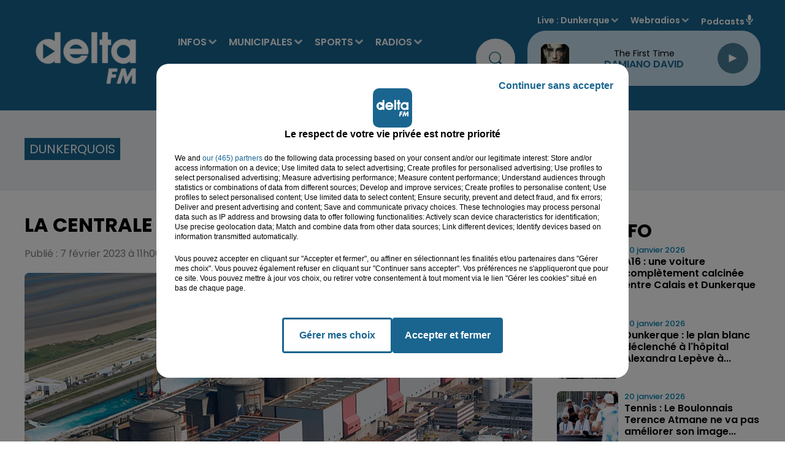

--- FILE ---
content_type: text/html; charset=utf-8
request_url: https://www.deltafm.fr/info-locale/region/nord/dunkerquois/gravelines/la-centrale-nucleaire-tourne-a-plein-regime
body_size: 22279
content:
<!DOCTYPE html><html lang="fr"><head><meta charSet="utf-8"/><meta name="viewport" content="width=device-width,initial-scale=1.0"/><link rel="shortcut icon" type="image/x-icon" href="/favicon.ico"/><link rel="icon" type="image/x-icon" href="/favicon.ico"/><meta name="robots" content="max-snippet:-1, max-image-preview:large, max-video-preview:-1"/><script type="text/javascript" src="https://common.lesindesradios.fr/tc_LesIndesRadios_web_header.js" charSet="utf-8"></script><script type="text/javascript"> 

                    // Environment
                     var tc_vars = new Array();
                     var tc_array_events = new Array();
                     tc_vars["radio_id"] = '';
                    
                     window.tc_vars =
                      {
                        env_template: 'homepage',
                        env_work: 'PROD',
                        env_country: 'FR',
                        env_language: 'FR',
                        env_device: 'd',
                        env_currency: 'EUR',
                        // Website tree structure
                        page_name : "App load",
                        site_Id : 5608,
                        id_container : 'a5cc0b7b-4f9d-4e99-8884-ef2753293aba',
                        user_logged: 'no',
                        user_id: '',
                        user_type: '',
                        user_email: '',
                        radio_id:'',
                        id_reservation: '',
                        type_reservation: '',
                        ville_reservation: '',
                        date_reservation: '',
                        etablissement: '',
                        nom_espace: '',
                        quantite_siege: '',
                        creneau_reservation: '',
                        service_supplementaire: '',
                        unitprice_tf: '',
                        unitprice_ati: '',
                        totalprice_tf: '',
                        totalprice_ati: ''
                      };
                  
                      </script><meta name="description" content=" "/><meta name="keywords" content="Delta FM,News,Infos,dunkerque, dunkerquois, littoral, saint-omer, audomarois, flandre, hazebrouck, calais, calaisis, boulogne sur mer, boulonnais, côte d&#x27;opale, lille, nord, pas de calais.,radio delta, delta +,delta plus,Le touquet,reportage,interview,faits divers,sports,basket,football,handball"/><title> La centrale nucléaire tourne à plein régime !</title><link href="https://www.deltafm.fr/info-locale/region/nord/dunkerquois/gravelines/la-centrale-nucleaire-tourne-a-plein-regime" rel="canonical"/><meta property="twitter:title" content=" La centrale nucléaire tourne à plein régime !"/><meta property="og:title" content=" La centrale nucléaire tourne à plein régime !"/><meta property="og:url" content="https://www.deltafm.fr/info-locale/region/nord/dunkerquois/gravelines/la-centrale-nucleaire-tourne-a-plein-regime"/><meta property="og:description" content=" "/><meta property="twitter:description" content=" "/><meta property="twitter:card" content="summary"/><meta property="og:type" content="article"/><meta property="twitter:image:alt" content=""/><meta property="og:image:alt" content=""/><meta property="twitter:image" content="https://medias.lesindesradios.fr/t:app(web)/t:r(unknown)/filters:format(jpeg)/radios/delta-fm/import/medias/2017/01/centrale-gravelines.jpg"/><meta property="og:image" content="https://medias.lesindesradios.fr/t:app(web)/t:r(unknown)/filters:format(jpeg)/radios/delta-fm/import/medias/2017/01/centrale-gravelines.jpg"/><meta name="og:image:width" content="500"/><meta name="next-head-count" content="17"/><script type="text/tc_privacy" data-category="2"><!-- AKCELO -->
<style>
    .akcelo-wrapper {
        display: grid;
        place-items: center;
        grid-template-columns: 1fr;
        text-align: center;
        position: relative;
        overflow: hidden;
    }
    .akcelo-wrapper.akcelo-wrapper-label:before {
        content: attr(data-ad-text);
        color: #777777;
        font-size: 11px;
        text-align: center;
        position: absolute;
        width: 100%;
        top: 2px;
    }
    .akcelo-wrapper.akcelo-wrapper-label {
        box-sizing: content-box;
        padding: 20px 0 0;
    }
    .akcelo-placeholder:not(.akcelo-loaded) {
        background-color: #f9f9f9;
        background-clip: content-box;
    }
    .akcelo-placeholder:not(.akcelo-loaded)::after {
        border: 1px solid #696969;
        border-radius: 2px;
        color: #696969;
        content: attr(data-placeholder-text);
        font-size: 11px;
        line-height: 1;
        padding: 3px 4px 1px;
        position: absolute;
        background-color: transparent;
        font-family: Arial,sans-serif;
    }
    .akcelo-video > div:first-child {
        width: 100%;
        position: absolute;
        top: 0;
        bottom: 0;
        left: 0;
        right: 0
    }
    .akcelo-video.akcelo-wrapper-label > div:first-child {
        top: 20px;
    }
    @media (pointer:coarse) {
        .akcelo-wrapper.akcelo-desktop {
            display: none;
        }
    }
    @media (pointer:fine) {
        .akcelo-wrapper.akcelo-mobile {
            display: none;
        }
    }
</style>
<script async src="https://securepubads.g.doubleclick.net/tag/js/gpt.js"></script>
<!-- Google tag (gtag.js) -->
<script async src="https://www.googletagmanager.com/gtag/js?id=G-Y5QK9GGG17"></script>
<script>
  window.dataLayer = window.dataLayer || [];
  function gtag(){dataLayer.push(arguments);}
  gtag('js', new Date());

  gtag('config', 'G-Y5QK9GGG17');
</script><script>
  window.googletag = window.googletag || {cmd: []};
  googletag.cmd.push(function() {
    googletag.defineSlot('/22137301934/banner', [[300, 100], [970, 250]], 'div-gpt-ad-1707995195368-0').addService(googletag.pubads());
    googletag.pubads().enableSingleRequest();
    googletag.enableServices();
  });
</script>
<script async src="https://securepubads.g.doubleclick.net/tag/js/gpt.js"></script>
<script>
  window.googletag = window.googletag || {cmd: []};
  googletag.cmd.push(function() {
    googletag.defineSlot('/22137301934/pave_sidebar', [250, 250], 'div-gpt-ad-1707994972902-0').addService(googletag.pubads());
    googletag.pubads().enableSingleRequest();
    googletag.enableServices();
  });
</script>
<meta name="google-site-verification" content="XSa2Z6hN2cBIsve8tUvJb3bBemXpE1Q08kTOIgwLi9E" />
<script async src="https://ads.sportslocalmedia.com/slm.prebid.deltafm.js"></script>
<script async src="https://pagead2.googlesyndication.com/pagead/js/adsbygoogle.js?client=ca-pub-8950068224134735" crossorigin="anonymous"></script>



</script><style> <!-- Google Tag Manager -->
<script>(function(w,d,s,l,i){w[l]=w[l]||[];w[l].push({'gtm.start':
new Date().getTime(),event:'gtm.js'});var f=d.getElementsByTagName(s)[0],
j=d.createElement(s),dl=l!='dataLayer'?'&l='+l:'';j.async=true;j.src=
'https://www.googletagmanager.com/gtm.js?id='+i+dl;f.parentNode.insertBefore(j,f);})(window,document,'script','dataLayer','GTM-5VTWGC93');</script>
<!-- End Google Tag Manager --><script>
</style><link rel="stylesheet" type="text/css" href="/css/Statics2.css"/><link rel="stylesheet" type="text/css" href="/css/swiper-bundle.min.css"/><link href="/dynamics/8c5i7gn1a/styles.css" rel="stylesheet" media="all"/><script>var apidata = {"radio":{"alias":"delta-fm","atId":640281,"background":null,"favicon":"https://bocir-medias-prod.s3.fr-par.scw.cloud/radios/delta-fm/images/favicon.x-icon","fixedPlayer":false,"id":"TR1dIVIquT","logoPosition":null,"maintenance":false,"metaDescription":"𝗩𝗼𝘀 𝘁𝘂𝗯𝗲𝘀 𝗽𝗿𝗲́𝗳𝗲́𝗿𝗲́𝘀 & 𝗹'𝗶𝗻𝗳𝗼 𝗹𝗼𝗰𝗮𝗹𝗲 à Dunkerque, Saint-Omer, Hazebrouck, Boulogne, Calais. \nActualité, Musique, Podcasts  - Delta FM, la radio N° 1 en Flandre-Côte d'Opale","name":"DELTA FM","neoWinnerData":null,"pages":{"archive":"tPvRN47jrD","lateralMenu":null,"playerExterne":"BAUyBPu96L","siteMap":"lbDl7GCM7l"},"playerPosition":["header","footer"],"primaryHost":"www.deltafm.fr","radioFooterLogo":"https://bocir-medias-prod.s3.fr-par.scw.cloud/radios/delta-fm/images/footerLogo_O24aFZGIQo.png","radioLogo":"https://bocir-medias-prod.s3.fr-par.scw.cloud/radios/delta-fm/images/logo_c82pCsT2hi.png","robotsUrl":"https://www.deltafm.fr/sitemap.xml\n","structure":{"header":{"logo":"left","menuHasRadios":null,"menuSide":"left","minimized":{"active":true,"onScroll":true},"sticky":true},"player":{"bottom":{"active":false,"hasBroadcast":true,"hideOnScroll":true,"sticky":true},"externalParameters":{"active":false,"size":{"height":1900,"type":"perso","width":1900},"title":null,"type":"popup"},"hasDetails":false,"top":{"active":true,"simpleButtons":false}},"radioGroup":{"display":false,"displayMobile":false,"title":null},"rossel":null},"theme":{"blockTitleFont":null,"darkColors":{"background":"#edf1f3","muted":"#000000","text":"#005972"},"darkMode":false,"fontSizes":{"desktop":{"blockTitle":"3.6rem","chapo":"1.6rem","title":"3.6rem"},"mobile":{"blockTitle":"1.8rem","chapo":"1.6rem","title":"2.8rem"}},"footer":{"footerRadiosColor":"#e6e6e6","mainMenu":{"font":"poppins","fontSizes":{"desktop":"2rem","mobile":"1.2rem"},"italic":null,"menuColor":{"activeColor":null,"arrowColor":"#000000","hoverColor":null,"mainColor":null}},"secondMenu":{"font":"poppins","fontSizes":{"desktop":"1.6rem","mobile":"1.2rem"},"italic":null,"menuColor":null}},"footerColors":{"background":"#000000","muted":"#ffffff","text":"#ffffff"},"header":{"color":"#19658f","menu":{"font":"poppins","fontSizes":{"desktop":"1.6rem","mobile":"1.7rem"},"italic":null,"menuColor":{"activeColor":"#ffffff","arrowColor":"#d7e5f0","hoverColor":"#27aee6","mainColor":"#ffffff"}},"splitLine":{"active":false,"color":"#1b97d8","fullWidth":false}},"homepageFontSizes":null,"italicTitles":false,"lightColors":{"background":"#ffffff","muted":"#005972","text":"#000000"},"mainColor":"#19658f","mainFont":"poppins","player":{"artistParameters":{"color":"#19658f","font":"poppins","fontSize":"1.6rem"},"bar":{"color":"#95cadb","opacity":50},"mainColor":"#c7dfed","titleParameters":{"color":"#000000","font":"poppins","fontSize":"1.4rem"}},"readMore":null,"readMoreFont":null,"rossel":{"button":null,"footer":null,"header":null,"heading":null,"separator":null,"thumbnail":{"borderBottom":false,"borderBottomColor":"#19658f","fullWidth":false,"leadAnimation":null,"titleUnderline":false,"titleUnderlineColors":{"firstColor":"#5cb3e4","secondColor":null,"thirdColor":null},"zoom":false}},"separators":null,"thumbnailBadgeFont":null,"thumbnailChipColor":null,"thumbnailResumeFont":null,"titlesFont":"poppins","titlesFontHomepage":null,"useMainColorForTitles":false},"timeZone":"Europe/Paris","titreSite":"Delta FM : votre radio locale  | L' actualité en flandre & côte d'opale.","ts":"8c5i7gn1a","urls":{"appstore":"https://apps.apple.com/fr/app/delta-fm/id1550623199","facebook":"https://www.facebook.com/DeltaFMOfficiel","instagram":"https://www.instagram.com/deltafm_officiel","playstore":"https://play.google.com/store/apps/details?id=deltafm.android","twitter":"https://twitter.com/DeltaFMOfficiel","youtube":"https://www.youtube.com/user/deltafmvideos"}},"menuMain":{"id":"bg4UlAY0Ck","items":[{"id":"6i08I3BOW3","label":"Audomarois 2026","parentId":"yptBayq3Ou","target":"/audomarois-2026/1"},{"id":"6MadXZJAcI","label":"L' agenda des loisirs","parentId":"fxU6oEI8go","target":"/category/agenda/1"},{"id":"p7fmbqhXzD","label":"INFOS","parentId":null,"target":"/category/infos/1"},{"id":"SJZIDg9nkJ","label":"Tous les sports","parentId":"XgyvMxTVlA","target":"/category/sports/1"},{"id":"wUD8SKFKmM","label":"Nos radios en direct","parentId":"pSeDn5XibM","target":"https://www.deltafm.fr/ecoutez-delta-fm"},{"id":"x7GtKEEKUM","label":"Toute l'actu locale","parentId":"p7fmbqhXzD","target":"/category/infos/1"},{"id":"b91y3EormQ","label":"Boulonnais 2026","parentId":"yptBayq3Ou","target":"/boulonnais-2026/1"},{"id":"U2acPXnJaQ","label":"DELTA FM","parentId":"pSeDn5XibM","target":"/page-category/delta-fm"},{"id":"wmmKSGiv01","label":"Annoncer un évenement","parentId":"fxU6oEI8go","target":"/annoncer-un-evenement"},{"id":"wOL5bKCrkj","label":"L'info du Dunkerquois","parentId":"p7fmbqhXzD","target":"/category/infos/region/dunkerquois/1"},{"id":"WViLlLRk4h","label":"Basket","parentId":"XgyvMxTVlA","target":"/category/sports/basket/1"},{"id":"8AVZuuia4Z","label":"L'info de l'Audomarois","parentId":"p7fmbqhXzD","target":"/category/infos/region/audomarois/1"},{"id":"MgxIE8bXhf","label":"Handball","parentId":"XgyvMxTVlA","target":"/category/sports/handball/1"},{"id":"rSOYL01maY","label":"DELTA+","parentId":"pSeDn5XibM","target":"/category/emissions/delta-plus/1"},{"id":"uPobdpbALV","label":"Calaisis 2026","parentId":"yptBayq3Ou","target":"/calaisis-2026/1"},{"id":"yptBayq3Ou","label":"MUNICIPALES","parentId":null,"target":"/municipales2026/1"},{"id":"Dg5r8SBFiz","label":"L'info de la Flandre","parentId":"p7fmbqhXzD","target":"/category/infos/region/flandre/1"},{"id":"qx1vDK2eJC","label":"Football","parentId":"XgyvMxTVlA","target":"/category/sports/football/1"},{"id":"TTLbcNINz2","label":"Dunkerquois 2026","parentId":"yptBayq3Ou","target":"/dunkerquois-2026/1"},{"id":"9qyzZsjyLX","label":"Les titres diffusés","parentId":"pSeDn5XibM","target":"/radio/c-est-quoi-ce-titre"},{"id":"WXhXcQKLgO","label":"Flandres 2026","parentId":"yptBayq3Ou","target":"/flandres-2026/1"},{"id":"yvCQVfQhhP","label":"L'info du Boulonnais","parentId":"p7fmbqhXzD","target":"/category/infos/region/boulonnais/1"},{"id":"1ORYK8JTpt","label":"Tubes à la demande","parentId":"pSeDn5XibM","target":"/tube-a-la-demande"},{"id":"XgyvMxTVlA","label":"SPORTS","parentId":null,"target":"/category/sports/1"},{"id":"eJYpbRjpfo","label":"Le Top Delta","parentId":"pSeDn5XibM","target":"/radio/le-top-delta"},{"id":"muZIkTjrYL","label":"L'info du Calaisis","parentId":"p7fmbqhXzD","target":"/category/infos/region/calaisis/1"},{"id":"pSeDn5XibM","label":"RADIOS","parentId":null,"target":"/ecoutez-delta-fm"},{"id":"cLlvQi0kU6","label":"Les clips Delta","parentId":"pSeDn5XibM","target":"/page-category/le-top-delta"},{"id":"YmLGCXIVFe","label":"L'actu musicale et people","parentId":"p7fmbqhXzD","target":"/category/radios/zik-et-news/1"},{"id":"dFa9fdUy2X","label":"Les Jeux","parentId":"pSeDn5XibM","target":"/category/jeux/1"},{"id":"dqc3BFxFaI","label":"Reportages Delta TV","parentId":"p7fmbqhXzD","target":"/category/infos/region/delta-tv/1"},{"id":"FIUe6LN9UE","label":"PODCASTS","parentId":null,"target":"/mur-de-podcasts"},{"id":"fxU6oEI8go","label":"AGENDA","parentId":null,"target":"/category/agenda/1"},{"id":"tsFX4CUobS","label":"L'équipe","parentId":"pSeDn5XibM","target":"/equipe-delta"},{"id":"cSzgjWCsYN","label":"Nos fréquences","parentId":"pSeDn5XibM","target":"/radio/nos-frequences"}],"menuType":"MAIN"},"menuFooter":{"id":"39NyomTE7V","items":[{"id":"vQzkgiy8zT","label":"Nous contacter","parentId":null,"target":"/contact"},{"id":"Jqc0Co5UXX","label":"Régie Pub","parentId":null,"target":"/la-pub-sur-delta"},{"id":"ka7HY0IvSz","label":"Logos","parentId":null,"target":"/nos-logos"},{"id":"jsYWNDbSFp","label":"Mentions legales","parentId":null,"target":"/mentions-legales"},{"id":"FZYbmDxk34","label":"CGU","parentId":null,"target":"/conditions-generales-d-utilisation"},{"id":"o72zjamFMG","label":"Confidentialité","parentId":null,"target":"/politique-de-confidentialite"},{"id":"KMu6dmheiU","label":"Cookies","parentId":null,"target":"/politique-cookies"},{"id":"bZQW69HQda","label":"Plan du site","parentId":null,"target":"/plan-du-site"}],"menuType":"FOOTER"},"mode":"light","ENDPOINT":"/graphql","zones":[{"group":"Flandres","id":"NMRu7MWJW8","label":"Dunkerque","stream":{"altCover":null,"bd":"https://streams.lesindesradios.fr/play/radios/delta-fm/jdP0HFY9vW/any/60/rqaiy.qMDTW8i3Xq4Q8aW8yFIuaOSt180Rf5B06tBis9C%2BShs%3D?format=sd","displayOnWebsite":true,"geofootprint":"51.02625634568017 2.0202839728527806, 50.837414300203875 2.0986803900834445, 50.845022305503676 2.4550241600781675, 50.85263031080348 2.632861554263627, 51.11767844267433 2.4907803249001006, 51.02625634568017 2.0202839728527806","hasStartOver":false,"hd":"https://streams.lesindesradios.fr/play/radios/delta-fm/jdP0HFY9vW/any/60/rqaiy.qMDTW8i3Xq4Q8aW8yFIuaOSt180Rf5B06tBis9C%2BShs%3D?format=hd","hls":"https://streams.lesindesradios.fr/play/radios/delta-fm/jdP0HFY9vW/any/60/rqaiy.qMDTW8i3Xq4Q8aW8yFIuaOSt180Rf5B06tBis9C%2BShs%3D?format=hls","id":"jdP0HFY9vW","idMds":"2174546520932614244","imageUrl":"https://bocir-medias-prod.s3.fr-par.scw.cloud/radios/deltafm/radiostream/jdP0HFY9vW/vignette_b5jOKqqPqI.png","label":"Dunkerque","parentId":"EuwQdjYYBI","streamFormat":"Hd","type":"RADIO"}},{"group":"Flandres","id":"dM3XonbRCN","label":"St Omer","stream":{"altCover":null,"bd":"https://streams.lesindesradios.fr/play/radios/delta-fm/Bez8xtmyMm/any/60/rqaiy.QfsnURmvbOdowZtkSwdpB6uBuNZEqG42EdNMOPXrA6U%3D?format=sd","displayOnWebsite":true,"geofootprint":"50.82068752281387 2.070252099571036, 50.88980349080714 2.3935830497616735, 50.65059359705512 2.6935163758594456, 50.51292314820269 2.67357782767661, 50.488840432126096 2.6295359948762496, 50.453784480900595 2.270879547082444, 50.62233915716524 1.9182944580243486, 50.75587377636393 1.9827514641523578, 50.82068752281387 2.070252099571036","hasStartOver":false,"hd":"https://streams.lesindesradios.fr/play/radios/delta-fm/Bez8xtmyMm/any/60/rqaiy.QfsnURmvbOdowZtkSwdpB6uBuNZEqG42EdNMOPXrA6U%3D?format=hd","hls":"https://streams.lesindesradios.fr/play/radios/delta-fm/Bez8xtmyMm/any/60/rqaiy.QfsnURmvbOdowZtkSwdpB6uBuNZEqG42EdNMOPXrA6U%3D?format=hls","id":"Bez8xtmyMm","idMds":"2174546520932614244","imageUrl":"https://bocir-medias-prod.s3.fr-par.scw.cloud/radios/deltafm/radiostream/Bez8xtmyMm/vignette_G7ZNdp2l1k.png","label":"Saint-Omer","parentId":"EuwQdjYYBI","streamFormat":"Hd","type":"RADIO"}},{"group":"Flandres","id":"uE8FwJNxtf","label":"Flandres","stream":{"altCover":null,"bd":"https://streams.lesindesradios.fr/play/radios/delta-fm/vGldxsjFem/any/60/rqaiy.ymf%2BVpyG1STNwJ2sxHpD2ufOm30AkYItt5ZNiLoHGoc%3D?format=sd","displayOnWebsite":true,"geofootprint":"50.7701744329884 2.3453893318340135, 50.34935406716636 2.6452387353532743, 50.253542992656946 2.734782322783232, 50.158460517161444 3.2263546603410624, 50.23067531854451 3.557297659918923, 50.35669108782125 3.7741234757920097, 50.65272291296752 3.487815506946845, 50.934051436007735 3.1835342160190123, 50.89217373539812 2.696883553546968, 50.7701744329884 2.3453893318340135","hasStartOver":false,"hd":"https://streams.lesindesradios.fr/play/radios/delta-fm/vGldxsjFem/any/60/rqaiy.ymf%2BVpyG1STNwJ2sxHpD2ufOm30AkYItt5ZNiLoHGoc%3D?format=hd","hls":"https://streams.lesindesradios.fr/play/radios/delta-fm/vGldxsjFem/any/60/rqaiy.ymf%2BVpyG1STNwJ2sxHpD2ufOm30AkYItt5ZNiLoHGoc%3D?format=hls","id":"vGldxsjFem","idMds":"2174546520932614244","imageUrl":"https://bocir-medias-prod.s3.fr-par.scw.cloud/radios/deltafm/radiostream/vGldxsjFem/vignette_lTJZ8sPxwe.jpeg","label":"Flandres","parentId":"EuwQdjYYBI","streamFormat":"Hd","type":"RADIO"}},{"group":"Côte d'Opale","id":"VgFjbTvCPa","label":"Boulogne","stream":{"altCover":null,"bd":"https://streams.lesindesradios.fr/play/radios/delta-fm/5q3sYZg6FW/any/60/rqaiy.TbWLGt0Yjtmk%2FewYiF%2Fu63%2B4zrywtSkRvo9165V6Ko0%3D?format=sd","displayOnWebsite":true,"geofootprint":"50.90068555526554 1.5436404243548054, 50.854552726110114 1.7780999597911489, 50.63929133208819 1.9293321034089104, 50.54832324674916 1.6936372349956343, 50.65281845139296 1.4575790156623896, 50.90068555526554 1.5436404243548054","hasStartOver":false,"hd":"https://streams.lesindesradios.fr/play/radios/delta-fm/5q3sYZg6FW/any/60/rqaiy.TbWLGt0Yjtmk%2FewYiF%2Fu63%2B4zrywtSkRvo9165V6Ko0%3D?format=hd","hls":"https://streams.lesindesradios.fr/play/radios/delta-fm/5q3sYZg6FW/any/60/rqaiy.TbWLGt0Yjtmk%2FewYiF%2Fu63%2B4zrywtSkRvo9165V6Ko0%3D?format=hls","id":"5q3sYZg6FW","idMds":"2174546520932614244","imageUrl":"https://bocir-medias-prod.s3.fr-par.scw.cloud/radios/deltafm/radiostream/5q3sYZg6FW/vignette_Xfp5aLLNrJ.png","label":"Boulogne/mer","parentId":"EuwQdjYYBI","streamFormat":"Hd","type":"RADIO"}},{"group":"Côte d'Opale","id":"zaLZzlvGb9","label":"Calais","stream":{"altCover":null,"bd":"https://streams.lesindesradios.fr/play/radios/delta-fm/Jkd0EjphqR/any/60/rqaiy.1CTN4j51ZnqgHUUCwRrMXltvqG4L%2B2ia%2FImm3DGR3BI%3D?format=sd","displayOnWebsite":true,"geofootprint":"50.971782484015165 1.6822432228452726, 51.02212531523557 1.9340751594074845, 50.94754636478571 2.0439496480964863, 50.82685912026432 2.0492499727523636, 50.79891642911619 1.7732524830514933, 50.90064216500238 1.6682540748644783, 50.971782484015165 1.6822432228452726","hasStartOver":false,"hd":"https://streams.lesindesradios.fr/play/radios/delta-fm/Jkd0EjphqR/any/60/rqaiy.1CTN4j51ZnqgHUUCwRrMXltvqG4L%2B2ia%2FImm3DGR3BI%3D?format=hd","hls":"https://streams.lesindesradios.fr/play/radios/delta-fm/Jkd0EjphqR/any/60/rqaiy.1CTN4j51ZnqgHUUCwRrMXltvqG4L%2B2ia%2FImm3DGR3BI%3D?format=hls","id":"Jkd0EjphqR","idMds":"2174546520932614244","imageUrl":"https://bocir-medias-prod.s3.fr-par.scw.cloud/radios/deltafm/radiostream/Jkd0EjphqR/vignette_rhUZga8Y1s.png","label":"Calais","parentId":"EuwQdjYYBI","streamFormat":"Hd","type":"RADIO"}},{"group":"Côte d'Opale","id":"OkHQQsC0U0","label":"Le Touquet","stream":{"altCover":null,"bd":"https://streams.lesindesradios.fr/play/radios/delta-fm/BEbdF3LyNp/any/60/rqaiy.bgfUjoE1uuTxh85A%2Fc8dbjGTffuJ2z7GLX2lK0pO3Ek%3D?format=sd","displayOnWebsite":true,"geofootprint":"50.59239509746794 1.8777225102294324, 50.520052048809305 2.2725550015719307, 50.183751085129714 2.2828904691079686, 50.05338485707952 1.8588019810966898, 50.151786170014475 1.433732069914356, 50.41008413996792 1.4195395279014633, 50.54601004830644 1.4941975363934432, 50.59239509746794 1.8777225102294324","hasStartOver":false,"hd":"https://streams.lesindesradios.fr/play/radios/delta-fm/BEbdF3LyNp/any/60/rqaiy.bgfUjoE1uuTxh85A%2Fc8dbjGTffuJ2z7GLX2lK0pO3Ek%3D?format=hd","hls":"https://streams.lesindesradios.fr/play/radios/delta-fm/BEbdF3LyNp/any/60/rqaiy.bgfUjoE1uuTxh85A%2Fc8dbjGTffuJ2z7GLX2lK0pO3Ek%3D?format=hls","id":"BEbdF3LyNp","idMds":"2174546520932614244","imageUrl":"https://bocir-medias-prod.s3.fr-par.scw.cloud/radios/deltafm/radiostream/BEbdF3LyNp/vignette_n20DlrzJwQ.png","label":"Le Touquet","parentId":"EuwQdjYYBI","streamFormat":"Hd","type":"RADIO"}}],"webradios":[{"altCover":null,"bd":"https://streams.lesindesradios.fr/play/radios/delta-fm/s2mAhDVvTB/any/60/rqaiy.iN%2BHjkqYLJQiBOrUNhqsqhIu4Sfq02B8Yvzs4ohrfCc%3D?format=sd","displayOnWebsite":true,"geofootprint":"51.080205674927214 2.3289219639554517, 50.9822168214738 1.5933501789639308, 50.66349337788526 1.4075997282085382, 50.20656319506162 1.5693953984182087, 50.39381397098791 3.6546441881451983, 51.122137342480386 2.626122685164262, 51.080205674927214 2.3289219639554517","hasStartOver":false,"hd":"https://streams.lesindesradios.fr/play/radios/delta-fm/s2mAhDVvTB/any/60/rqaiy.iN%2BHjkqYLJQiBOrUNhqsqhIu4Sfq02B8Yvzs4ohrfCc%3D?format=hd","hls":"https://streams.lesindesradios.fr/play/radios/delta-fm/s2mAhDVvTB/any/60/rqaiy.iN%2BHjkqYLJQiBOrUNhqsqhIu4Sfq02B8Yvzs4ohrfCc%3D?format=hls","id":"s2mAhDVvTB","idMds":"1017121301129241852","imageUrl":"https://bocir-medias-prod.s3.fr-par.scw.cloud/radios/deltafm/radiostream/s2mAhDVvTB/vignette_9gARdR3A1t.png","label":"DELTA+ Flandres","streamFormat":"Hd","type":"WEBRADIO"},{"altCover":null,"bd":"https://streams.lesindesradios.fr/play/radios/delta-fm/bazEiLYHF2/any/60/rqaiy.FkvFzp1vma4o9UeDOTLQgz%2FoWh8LP85401pcmdgkRos%3D?format=sd","displayOnWebsite":true,"geofootprint":"51.01630507331777 1.4234510798090412, 50.29434114563105 1.3409291305436852, 50.509996804864954 3.1481598194622222, 51.22349831271387 2.8510808021063667, 51.01630507331777 1.4234510798090412","hasStartOver":false,"hd":"https://streams.lesindesradios.fr/play/radios/delta-fm/bazEiLYHF2/any/60/rqaiy.FkvFzp1vma4o9UeDOTLQgz%2FoWh8LP85401pcmdgkRos%3D?format=hd","hls":"https://streams.lesindesradios.fr/play/radios/delta-fm/bazEiLYHF2/any/60/rqaiy.FkvFzp1vma4o9UeDOTLQgz%2FoWh8LP85401pcmdgkRos%3D?format=hls","id":"bazEiLYHF2","idMds":"1017091252661673669","imageUrl":"https://bocir-medias-prod.s3.fr-par.scw.cloud/radios/deltafm/radiostream/bazEiLYHF2/vignette_I7R7bd9zOw.png","label":"DELTA+ Opale","streamFormat":"Hd","type":"WEBRADIO"},{"altCover":null,"bd":"https://streams.lesindesradios.fr/play/radios/delta-fm/ruGckL1Jgl/any/60/rqaiy.TCMv79%2BMtUKLbr8t%2BLsZy%2BVgzu3o9v6SJZo4AzKK4qY%3D?format=sd","displayOnWebsite":true,"geofootprint":null,"hasStartOver":false,"hd":"https://streams.lesindesradios.fr/play/radios/delta-fm/ruGckL1Jgl/any/60/rqaiy.TCMv79%2BMtUKLbr8t%2BLsZy%2BVgzu3o9v6SJZo4AzKK4qY%3D?format=hd","hls":"https://streams.lesindesradios.fr/play/radios/delta-fm/ruGckL1Jgl/any/60/rqaiy.TCMv79%2BMtUKLbr8t%2BLsZy%2BVgzu3o9v6SJZo4AzKK4qY%3D?format=hls","id":"ruGckL1Jgl","idMds":"1016465009883094320","imageUrl":"https://bocir-medias-prod.s3.fr-par.scw.cloud/radios/deltafm/radiostream/ruGckL1Jgl/vignette_pxUeEZVXIU.png","label":"DELTA Rétro","streamFormat":"Hd","type":"WEBRADIO"},{"altCover":null,"bd":"https://streams.lesindesradios.fr/play/radios/delta-fm/9ZPkmQLaSd/any/60/rqaiy.5dca8UwELkCruhpP1euNzWmeTodfL%2FZV%2BSH2Ex8f5d8%3D?format=sd","displayOnWebsite":true,"geofootprint":null,"hasStartOver":false,"hd":"https://streams.lesindesradios.fr/play/radios/delta-fm/9ZPkmQLaSd/any/60/rqaiy.5dca8UwELkCruhpP1euNzWmeTodfL%2FZV%2BSH2Ex8f5d8%3D?format=hd","hls":"https://streams.lesindesradios.fr/play/radios/delta-fm/9ZPkmQLaSd/any/60/rqaiy.5dca8UwELkCruhpP1euNzWmeTodfL%2FZV%2BSH2Ex8f5d8%3D?format=hls","id":"9ZPkmQLaSd","idMds":"1016465008960341377","imageUrl":"https://bocir-medias-prod.s3.fr-par.scw.cloud/radios/deltafm/radiostream/9ZPkmQLaSd/vignette_lCJ7RemwYG.png","label":"DELTA Top","streamFormat":"Hd","type":"WEBRADIO"},{"altCover":null,"bd":"https://streams.lesindesradios.fr/play/radios/delta-fm/UkmOZ2qNPT/any/60/rqaiy.Q%2BkejYrLbCF1ZvwFBslsC0ptEMkSf%2BWVgeOocF1UVT0%3D?format=sd","displayOnWebsite":true,"geofootprint":null,"hasStartOver":false,"hd":"https://streams.lesindesradios.fr/play/radios/delta-fm/UkmOZ2qNPT/any/60/rqaiy.Q%2BkejYrLbCF1ZvwFBslsC0ptEMkSf%2BWVgeOocF1UVT0%3D?format=hd","hls":"https://streams.lesindesradios.fr/play/radios/delta-fm/UkmOZ2qNPT/any/60/rqaiy.Q%2BkejYrLbCF1ZvwFBslsC0ptEMkSf%2BWVgeOocF1UVT0%3D?format=hls","id":"UkmOZ2qNPT","idMds":"4459574063590801966","imageUrl":"https://bocir-medias-prod.s3.fr-par.scw.cloud/radios/deltafm/radiostream/UkmOZ2qNPT/vignette_RNYkKBASg0.png","label":"DELTA Hits","streamFormat":"Hd","type":"WEBRADIO"},{"altCover":null,"bd":"https://streams.lesindesradios.fr/play/radios/delta-fm/Cl74qkUkup/any/60/rqaiy.vwnPHvmc2W50Lec5f9bm0ZRZgAjyLQELRBj8wzzbf7c%3D?format=sd","displayOnWebsite":true,"geofootprint":null,"hasStartOver":false,"hd":"https://streams.lesindesradios.fr/play/radios/delta-fm/Cl74qkUkup/any/60/rqaiy.vwnPHvmc2W50Lec5f9bm0ZRZgAjyLQELRBj8wzzbf7c%3D?format=hd","hls":"https://streams.lesindesradios.fr/play/radios/delta-fm/Cl74qkUkup/any/60/rqaiy.vwnPHvmc2W50Lec5f9bm0ZRZgAjyLQELRBj8wzzbf7c%3D?format=hls","id":"Cl74qkUkup","idMds":"4459574063590802021","imageUrl":"https://bocir-medias-prod.s3.fr-par.scw.cloud/radios/deltafm/radiostream/Cl74qkUkup/vignette_ePtUmggdWd.png","label":"DELTA Party","streamFormat":"Hd","type":"WEBRADIO"}],"radiostreams":[{"altCover":null,"bd":"https://streams.lesindesradios.fr/play/radios/delta-fm/EuwQdjYYBI/any/60/rqaiy.1yVmYYx03A0Iw9iVKm1U7UfEjoXxrXk%2Bnius1iqdwjw%3D?format=sd","displayOnWebsite":true,"geofootprint":"51.08894206935659 1.5175283281249952, 49.87259649603507 1.0121572343749952, 49.56004582571598 3.736766609374995, 50.72871458637162 4.373973640624995, 51.350424204684025 2.616161140624995, 51.08894206935659 1.5175283281249952","hasStartOver":false,"hd":"https://streams.lesindesradios.fr/play/radios/delta-fm/EuwQdjYYBI/any/60/rqaiy.1yVmYYx03A0Iw9iVKm1U7UfEjoXxrXk%2Bnius1iqdwjw%3D?format=hd","hls":"https://streams.lesindesradios.fr/play/radios/delta-fm/EuwQdjYYBI/any/60/rqaiy.1yVmYYx03A0Iw9iVKm1U7UfEjoXxrXk%2Bnius1iqdwjw%3D?format=hls","id":"EuwQdjYYBI","idMds":"2174546520932614244","imageUrl":"https://bocir-medias-prod.s3.fr-par.scw.cloud/radios/deltafm/radiostream/EuwQdjYYBI/vignette_iw2g6rkCjL.png","label":"DELTA FM","parentId":null,"streamFormat":"Hd","type":"RADIO"},{"altCover":null,"bd":"https://streams.lesindesradios.fr/play/radios/delta-fm/5q3sYZg6FW/any/60/rqaiy.TbWLGt0Yjtmk%2FewYiF%2Fu63%2B4zrywtSkRvo9165V6Ko0%3D?format=sd","displayOnWebsite":true,"geofootprint":"50.90068555526554 1.5436404243548054, 50.854552726110114 1.7780999597911489, 50.63929133208819 1.9293321034089104, 50.54832324674916 1.6936372349956343, 50.65281845139296 1.4575790156623896, 50.90068555526554 1.5436404243548054","hasStartOver":false,"hd":"https://streams.lesindesradios.fr/play/radios/delta-fm/5q3sYZg6FW/any/60/rqaiy.TbWLGt0Yjtmk%2FewYiF%2Fu63%2B4zrywtSkRvo9165V6Ko0%3D?format=hd","hls":"https://streams.lesindesradios.fr/play/radios/delta-fm/5q3sYZg6FW/any/60/rqaiy.TbWLGt0Yjtmk%2FewYiF%2Fu63%2B4zrywtSkRvo9165V6Ko0%3D?format=hls","id":"5q3sYZg6FW","idMds":"2174546520932614244","imageUrl":"https://bocir-medias-prod.s3.fr-par.scw.cloud/radios/deltafm/radiostream/5q3sYZg6FW/vignette_Xfp5aLLNrJ.png","label":"Boulogne/mer","parentId":"EuwQdjYYBI","streamFormat":"Hd","type":"RADIO"},{"altCover":null,"bd":"https://streams.lesindesradios.fr/play/radios/delta-fm/Jkd0EjphqR/any/60/rqaiy.1CTN4j51ZnqgHUUCwRrMXltvqG4L%2B2ia%2FImm3DGR3BI%3D?format=sd","displayOnWebsite":true,"geofootprint":"50.971782484015165 1.6822432228452726, 51.02212531523557 1.9340751594074845, 50.94754636478571 2.0439496480964863, 50.82685912026432 2.0492499727523636, 50.79891642911619 1.7732524830514933, 50.90064216500238 1.6682540748644783, 50.971782484015165 1.6822432228452726","hasStartOver":false,"hd":"https://streams.lesindesradios.fr/play/radios/delta-fm/Jkd0EjphqR/any/60/rqaiy.1CTN4j51ZnqgHUUCwRrMXltvqG4L%2B2ia%2FImm3DGR3BI%3D?format=hd","hls":"https://streams.lesindesradios.fr/play/radios/delta-fm/Jkd0EjphqR/any/60/rqaiy.1CTN4j51ZnqgHUUCwRrMXltvqG4L%2B2ia%2FImm3DGR3BI%3D?format=hls","id":"Jkd0EjphqR","idMds":"2174546520932614244","imageUrl":"https://bocir-medias-prod.s3.fr-par.scw.cloud/radios/deltafm/radiostream/Jkd0EjphqR/vignette_rhUZga8Y1s.png","label":"Calais","parentId":"EuwQdjYYBI","streamFormat":"Hd","type":"RADIO"},{"altCover":null,"bd":"https://streams.lesindesradios.fr/play/radios/delta-fm/jdP0HFY9vW/any/60/rqaiy.qMDTW8i3Xq4Q8aW8yFIuaOSt180Rf5B06tBis9C%2BShs%3D?format=sd","displayOnWebsite":true,"geofootprint":"51.02625634568017 2.0202839728527806, 50.837414300203875 2.0986803900834445, 50.845022305503676 2.4550241600781675, 50.85263031080348 2.632861554263627, 51.11767844267433 2.4907803249001006, 51.02625634568017 2.0202839728527806","hasStartOver":false,"hd":"https://streams.lesindesradios.fr/play/radios/delta-fm/jdP0HFY9vW/any/60/rqaiy.qMDTW8i3Xq4Q8aW8yFIuaOSt180Rf5B06tBis9C%2BShs%3D?format=hd","hls":"https://streams.lesindesradios.fr/play/radios/delta-fm/jdP0HFY9vW/any/60/rqaiy.qMDTW8i3Xq4Q8aW8yFIuaOSt180Rf5B06tBis9C%2BShs%3D?format=hls","id":"jdP0HFY9vW","idMds":"2174546520932614244","imageUrl":"https://bocir-medias-prod.s3.fr-par.scw.cloud/radios/deltafm/radiostream/jdP0HFY9vW/vignette_b5jOKqqPqI.png","label":"Dunkerque","parentId":"EuwQdjYYBI","streamFormat":"Hd","type":"RADIO"},{"altCover":null,"bd":"https://streams.lesindesradios.fr/play/radios/delta-fm/vGldxsjFem/any/60/rqaiy.ymf%2BVpyG1STNwJ2sxHpD2ufOm30AkYItt5ZNiLoHGoc%3D?format=sd","displayOnWebsite":true,"geofootprint":"50.7701744329884 2.3453893318340135, 50.34935406716636 2.6452387353532743, 50.253542992656946 2.734782322783232, 50.158460517161444 3.2263546603410624, 50.23067531854451 3.557297659918923, 50.35669108782125 3.7741234757920097, 50.65272291296752 3.487815506946845, 50.934051436007735 3.1835342160190123, 50.89217373539812 2.696883553546968, 50.7701744329884 2.3453893318340135","hasStartOver":false,"hd":"https://streams.lesindesradios.fr/play/radios/delta-fm/vGldxsjFem/any/60/rqaiy.ymf%2BVpyG1STNwJ2sxHpD2ufOm30AkYItt5ZNiLoHGoc%3D?format=hd","hls":"https://streams.lesindesradios.fr/play/radios/delta-fm/vGldxsjFem/any/60/rqaiy.ymf%2BVpyG1STNwJ2sxHpD2ufOm30AkYItt5ZNiLoHGoc%3D?format=hls","id":"vGldxsjFem","idMds":"2174546520932614244","imageUrl":"https://bocir-medias-prod.s3.fr-par.scw.cloud/radios/deltafm/radiostream/vGldxsjFem/vignette_lTJZ8sPxwe.jpeg","label":"Flandres","parentId":"EuwQdjYYBI","streamFormat":"Hd","type":"RADIO"},{"altCover":null,"bd":"https://streams.lesindesradios.fr/play/radios/delta-fm/BEbdF3LyNp/any/60/rqaiy.bgfUjoE1uuTxh85A%2Fc8dbjGTffuJ2z7GLX2lK0pO3Ek%3D?format=sd","displayOnWebsite":true,"geofootprint":"50.59239509746794 1.8777225102294324, 50.520052048809305 2.2725550015719307, 50.183751085129714 2.2828904691079686, 50.05338485707952 1.8588019810966898, 50.151786170014475 1.433732069914356, 50.41008413996792 1.4195395279014633, 50.54601004830644 1.4941975363934432, 50.59239509746794 1.8777225102294324","hasStartOver":false,"hd":"https://streams.lesindesradios.fr/play/radios/delta-fm/BEbdF3LyNp/any/60/rqaiy.bgfUjoE1uuTxh85A%2Fc8dbjGTffuJ2z7GLX2lK0pO3Ek%3D?format=hd","hls":"https://streams.lesindesradios.fr/play/radios/delta-fm/BEbdF3LyNp/any/60/rqaiy.bgfUjoE1uuTxh85A%2Fc8dbjGTffuJ2z7GLX2lK0pO3Ek%3D?format=hls","id":"BEbdF3LyNp","idMds":"2174546520932614244","imageUrl":"https://bocir-medias-prod.s3.fr-par.scw.cloud/radios/deltafm/radiostream/BEbdF3LyNp/vignette_n20DlrzJwQ.png","label":"Le Touquet","parentId":"EuwQdjYYBI","streamFormat":"Hd","type":"RADIO"},{"altCover":null,"bd":"https://streams.lesindesradios.fr/play/radios/delta-fm/Bez8xtmyMm/any/60/rqaiy.QfsnURmvbOdowZtkSwdpB6uBuNZEqG42EdNMOPXrA6U%3D?format=sd","displayOnWebsite":true,"geofootprint":"50.82068752281387 2.070252099571036, 50.88980349080714 2.3935830497616735, 50.65059359705512 2.6935163758594456, 50.51292314820269 2.67357782767661, 50.488840432126096 2.6295359948762496, 50.453784480900595 2.270879547082444, 50.62233915716524 1.9182944580243486, 50.75587377636393 1.9827514641523578, 50.82068752281387 2.070252099571036","hasStartOver":false,"hd":"https://streams.lesindesradios.fr/play/radios/delta-fm/Bez8xtmyMm/any/60/rqaiy.QfsnURmvbOdowZtkSwdpB6uBuNZEqG42EdNMOPXrA6U%3D?format=hd","hls":"https://streams.lesindesradios.fr/play/radios/delta-fm/Bez8xtmyMm/any/60/rqaiy.QfsnURmvbOdowZtkSwdpB6uBuNZEqG42EdNMOPXrA6U%3D?format=hls","id":"Bez8xtmyMm","idMds":"2174546520932614244","imageUrl":"https://bocir-medias-prod.s3.fr-par.scw.cloud/radios/deltafm/radiostream/Bez8xtmyMm/vignette_G7ZNdp2l1k.png","label":"Saint-Omer","parentId":"EuwQdjYYBI","streamFormat":"Hd","type":"RADIO"}],"podcastsLink":"/mur-de-podcasts","playerExterne":"/ecoutez-delta-fm","images":{"from":["https://bocir-prod-bucket","https://bocir-medias-prod"],"to":"https://medias.lesindesradios.fr"},"taggingData":{"radioIdCmp":640281,"headerCmp":"https://common.lesindesradios.fr/tc_LesIndesRadios_web_header.js","bodyCmp":"https://common.lesindesradios.fr/tc_LesIndesRadios_web_body.js","scriptCmp":null},"eventTypes":[{"id":"2vrkFGibaz","name":"Festival"},{"id":"aJ12q7gGN4","name":"Salon/Foire"},{"id":"AnrKnnsvFK","name":"Matchs Sportifs"},{"id":"bSfTbDV5PT","name":"Autre"},{"id":"CSGjqBRjRT","name":"Sport"},{"id":"F8vnMfo2w0","name":"Loto"},{"id":"fHL3OXAeKc","name":"Théâtre"},{"id":"h6QtWFmvTg","name":"Exposition"},{"id":"iZLWZswuHl","name":"Rallies"},{"id":"kd5nt1GhGw","name":"Kermesse"},{"id":"Ktk85c2Pgt","name":"Fête"},{"id":"kVSs4cI5Qv","name":"Défilé de mode"},{"id":"Nbyg2ko8dZ","name":"Brocante"},{"id":"nKvE4LPZvK","name":"Ateliers"},{"id":"oexf66jvgE","name":"Foires"},{"id":"r5ifJ78YOQ","name":"Concert"},{"id":"UGyjJA4qz1","name":"Courses pédestres"},{"id":"wk9Yu07DfH","name":"Conférences"}]};
</script><noscript data-n-css=""></noscript><script defer="" nomodule="" src="/_next/static/chunks/polyfills-c67a75d1b6f99dc8.js"></script><script src="/_next/static/chunks/webpack-74d3eef7a263d7ef.js" defer=""></script><script src="/_next/static/chunks/framework-03cd576e71e4cd66.js" defer=""></script><script src="/_next/static/chunks/main-d2ba44903cd47711.js" defer=""></script><script src="/_next/static/chunks/pages/_app-5f12e306fee38723.js" defer=""></script><script src="/_next/static/chunks/pages/%5B%5B...proxy+%5D%5D-7891cb9699c51b1e.js" defer=""></script><script src="/_next/static/b9FTfb_5NFVITgSEsAIsy/_buildManifest.js" defer=""></script><script src="/_next/static/b9FTfb_5NFVITgSEsAIsy/_ssgManifest.js" defer=""></script></head><body class="mode--light"><iframe id="iframe-connect" style="display:none"></iframe><script type="text/javascript"> 
                    // Environment
                     var tc_vars = new Array();
                     tc_vars["radio_id"] = '';
                   </script><div id="__next"><div class="Global media-max-height-lg"><header class="Header  bg--header 
    
    
    
    
    IsFixed
    
    
    
    
    
    
    
    HasPlayer
    
  " id="Header"><div class="container"><div class="HeaderContainer "><a class="HeaderLogo" href="/"><span class="logo" style="cursor:pointer"><img src="https://medias.lesindesradios.fr/t:app(web)/t:r(unknown)/fit-in/300x2000/filters:format(webp)/filters:quality(100)/radios/delta-fm/images/logo_c82pCsT2hi.png" alt="logo"/></span></a><div class="HeaderToggler"><button type="button" class="btn"><i class="icon"><svg version="1.1" xmlns="http://www.w3.org/2000/svg" xmlns:xlink="http://www.w3.org/1999/xlink" class="menu" x="0px" y="0px" viewBox="0 0 20 20" xml:space="preserve"><path d="M0,16v-2h20v2H0z M0,11V9h20v2H0z M0,6V4h20v2H0z"></path></svg></i></button></div><div class="HeaderNavContainer" id="HeaderNavContainer"><div class="" style="display:flex;flex:1 1 1px;flex-direction:column"><nav class="HeaderNav"><div class="MenuTop"><div class="isNotMobile "><div class="collapseHeader "><ul class="nav"><li class="nav-item dropdown "><a href="/category/infos/1" class="dropdown-toggle nav-link"> <!-- -->INFOS</a><div class="dropdown-menu  "><a class="dropdown-item" href="/category/infos/1">Toute l&#x27;actu locale</a><a class="dropdown-item" href="/category/infos/region/dunkerquois/1">L&#x27;info du Dunkerquois</a><a class="dropdown-item" href="/category/infos/region/audomarois/1">L&#x27;info de l&#x27;Audomarois</a><a class="dropdown-item" href="/category/infos/region/flandre/1">L&#x27;info de la Flandre</a><a class="dropdown-item" href="/category/infos/region/boulonnais/1">L&#x27;info du Boulonnais</a><a class="dropdown-item" href="/category/infos/region/calaisis/1">L&#x27;info du Calaisis</a><a class="dropdown-item" href="/category/radios/zik-et-news/1">L&#x27;actu musicale et people</a><a class="dropdown-item" href="/category/infos/region/delta-tv/1">Reportages Delta TV</a></div></li><li class="nav-item dropdown "><a href="/municipales2026/1" class="dropdown-toggle nav-link"> <!-- -->MUNICIPALES</a><div class="dropdown-menu  "><a class="dropdown-item" href="/audomarois-2026/1">Audomarois 2026</a><a class="dropdown-item" href="/boulonnais-2026/1">Boulonnais 2026</a><a class="dropdown-item" href="/calaisis-2026/1">Calaisis 2026</a><a class="dropdown-item" href="/dunkerquois-2026/1">Dunkerquois 2026</a><a class="dropdown-item" href="/flandres-2026/1">Flandres 2026</a></div></li><li class="nav-item dropdown "><a href="/category/sports/1" class="dropdown-toggle nav-link"> <!-- -->SPORTS</a><div class="dropdown-menu  "><a class="dropdown-item" href="/category/sports/1">Tous les sports</a><a class="dropdown-item" href="/category/sports/basket/1">Basket</a><a class="dropdown-item" href="/category/sports/handball/1">Handball</a><a class="dropdown-item" href="/category/sports/football/1">Football</a></div></li><li class="nav-item dropdown "><a href="/ecoutez-delta-fm" class="dropdown-toggle nav-link"> <!-- -->RADIOS</a><div class="dropdown-menu  "><a class="dropdown-item" href="https://www.deltafm.fr/ecoutez-delta-fm">Nos radios en direct</a><a class="dropdown-item" href="/page-category/delta-fm">DELTA FM</a><a class="dropdown-item" href="/category/emissions/delta-plus/1">DELTA+</a><a class="dropdown-item" href="/radio/c-est-quoi-ce-titre">Les titres diffusés</a><a class="dropdown-item" href="/tube-a-la-demande">Tubes à la demande</a><a class="dropdown-item" href="/radio/le-top-delta">Le Top Delta</a><a class="dropdown-item" href="/page-category/le-top-delta">Les clips Delta</a><a class="dropdown-item" href="/category/jeux/1">Les Jeux</a><a class="dropdown-item" href="/equipe-delta">L&#x27;équipe</a><a class="dropdown-item" href="/radio/nos-frequences">Nos fréquences</a></div></li><li class="nav-item "><a class="nav-link" href="/mur-de-podcasts"> <!-- -->PODCASTS</a></li><li class="nav-item dropdown "><a href="/category/agenda/1" class="dropdown-toggle nav-link"> <!-- -->AGENDA</a><div class="dropdown-menu  "><a class="dropdown-item" href="/category/agenda/1">L&#x27; agenda des loisirs</a><a class="dropdown-item" href="/annoncer-un-evenement">Annoncer un évenement</a></div></li></ul></div></div></div></nav></div></div><div class="HeaderSearch"><a class="btn 
  
   " aria-label="Rechercher" href="/recherche"><i class="icon"><svg version="1.1" xmlns="http://www.w3.org/2000/svg" xmlns:xlink="http://www.w3.org/1999/xlink" class="search" x="0px" y="0px" viewBox="0 0 20 20" xml:space="preserve"><path d="M17.8,16.4l-2.1-2.1c0,0,0,0-0.1,0c2.1-2.7,1.9-6.7-0.6-9.1c-2.7-2.7-7.2-2.7-9.9,0c-2.7,2.7-2.7,7.2,0,9.9 C6.4,16.3,8.1,17,10,17c1.5,0,3-0.5,4.2-1.4c0,0,0,0,0,0.1l2.1,2.1c0.4,0.4,1,0.4,1.4,0C18.2,17.4,18.2,16.8,17.8,16.4z M5.8,14.2 c-2.3-2.3-2.3-6.1,0-8.5c2.3-2.3,6.1-2.3,8.5,0c2.3,2.3,2.3,6.1,0,8.5C13.1,15.4,11.6,16,10,16C8.4,16,6.9,15.4,5.8,14.2z"></path></svg></i></a></div><div class="HeaderAside"><nav class="HeaderSources"><ul class="nav"><li class="nav-item dropdown "><a href="#" class="dropdown-toggle nav-link">Live : <!-- --> <!-- -->Dunkerque</a><div class="dropdown-menu  "><button type="button" class="dropdown-item">Dunkerque</button><button type="button" class="dropdown-item">St Omer</button><button type="button" class="dropdown-item">Flandres</button><button type="button" class="dropdown-item">Boulogne</button><button type="button" class="dropdown-item">Calais</button><button type="button" class="dropdown-item">Le Touquet</button></div></li><li class="nav-item dropdown "><a href="#" class="dropdown-toggle nav-link"> <!-- -->Webradios</a><div class="dropdown-menu  "><button type="button" class="dropdown-item">DELTA+ Flandres</button><button type="button" class="dropdown-item">DELTA+ Opale</button><button type="button" class="dropdown-item">DELTA Rétro</button><button type="button" class="dropdown-item">DELTA Top</button><button type="button" class="dropdown-item">DELTA Hits</button><button type="button" class="dropdown-item">DELTA Party</button></div></li><li class="nav-item "><a class="nav-link" href="/mur-de-podcasts"> <!-- -->Podcasts<i class="icon"><svg version="1.1" xmlns="http://www.w3.org/2000/svg" xmlns:xlink="http://www.w3.org/1999/xlink" class="podcast" x="0px" y="0px" viewBox="0 0 20 20" xml:space="preserve"><path d="M11,15.9C11,15.9,11,16,11,15.9l0,2.1h1c0.6,0,1,0.4,1,1s-0.4,1-1,1H8c-0.6,0-1-0.4-1-1s0.4-1,1-1h1v-2 c0,0,0-0.1,0-0.1C5.6,15.4,3,12.5,3,9c0-0.6,0.4-1,1-1s1,0.4,1,1c0,2.8,2.2,5,5,5s5-2.2,5-5c0-0.6,0.4-1,1-1s1,0.4,1,1 C17,12.5,14.4,15.4,11,15.9z M10,12c1.7,0,3-1.3,3-3V3c0-1.7-1.3-3-3-3S7,1.3,7,3v6C7,10.7,8.3,12,10,12z"></path></svg></i></a></li></ul></nav><div class="block bg--player Player PlayerSmall"></div></div></div></div></header><main class="Main"><script type="application/ld+json">{"@context":"http://schema.org","@type":"NewsArticle","mainEntityOfPage":{"@type":"WebPage","@id":"https://google.com/article"},"headline":"La centrale nucléaire tourne à plein régime !","datePublished":"2023-02-07T10:00:12.000Z","publisher":{"@type":"Organization","name":"DELTA FM","logo":{"@type":"ImageObject","url":"https://bocir-medias-prod.s3.fr-par.scw.cloud/radios/delta-fm/images/logo_c82pCsT2hi.png"}},"author":{"@type":"Organization","name":"DELTA FM"},"image":["https://bocir-medias-prod.s3.fr-par.scw.cloud/radios/delta-fm/import/medias/2017/01/centrale-gravelines_preview.jpg"]}</script><div id="PlayerDetailsOverlay" class="PlayerDetailsOverlay hidden"></div><section class="section bg--dark CONTENT" id="section0"><div class="container"><p class="badges" id="category"><a href="/page-category/category/infos/region/dunkerquois" class="badge badge--primary badge-category">Dunkerquois</a></p></div></section><section class="section bg--section-light CONTENT" id="section1"><div class="container"><div class="row"><div class="col col-10 col-md-7"><h1 id="titre" class="h1 block title">La centrale nucléaire tourne à plein régime !</h1><div class="block date" style="display:flex;flex-direction:column;color:#ffffff" id="dateEtAuteur"><p class="block date" id="dateEtAuteur">Publié : 7 février 2023 à 11h00  par Rédaction  </p></div><div class="block paragraph" style="display:flex;flex-direction:column"><figure id="imagePrincipale" class="media" style="align-items:center;justify-content:center"><img class="" src="https://medias.lesindesradios.fr/t:app(web)/t:r(unknown)/fit-in/1100x2000/filters:format(webp)/radios/delta-fm/import/medias/2017/01/centrale-gravelines.jpg" alt="DELTA FM"/></figure><div style="margin-top:0"><div class="media-legend">Le nucléaire, c’est bon pour l’économie locale, c’est ce que défend EDF à Gravelines</div><div class="media-credit">Crédit : <!-- -->EDF</div></div></div><div id="paragraphe_lmg2bbu42" class="block paragraph"><script>window.blocparagraphe_lmg2bbu42=true;</script> <p data-syno-attrs="{&quot;textMarks&quot;:[{&quot;_&quot;:&quot;font_size&quot;,&quot;value&quot;:&quot;14pt&quot;},{&quot;_&quot;:&quot;font_family&quot;,&quot;value&quot;:&quot;Times New Roman&quot;},{&quot;_&quot;:&quot;em&quot;,&quot;value&quot;:false},{&quot;_&quot;:&quot;strong&quot;,&quot;value&quot;:false},{&quot;_&quot;:&quot;color&quot;,&quot;value&quot;:&quot;#222222&quot;},{&quot;_&quot;:&quot;background_color&quot;,&quot;value&quot;:&quot;#ffffff&quot;}]}"><span data-syno-text="true">La centrale nucléaire de Gravelines tourne à plein régime, grâce à la remise en route de l’unité n°4, unité qui avait été mise à l’arrêt en octobre dernier, pour des opérations de contrôle et de maintenance. Au total : les 6 unités de production sont connectées au réseau national d’électricité, et ce n’était pas arrivé depuis 2019 ! La centrale de Gravelines produit donc à pleine puissance et fournit l’équivalent de 60% des besoins en électricité des Hauts-de-France. Le prochain arrêt programmé pour maintenance, ça sera dès samedi, avec le découplage de l’unité n°1 pour réalisation d’une visite partielle.</span></p></div><div style="display:flex;flex-flow:row-reverse" id="reseauxsociaux_lmg2bbu41"><button type="button" class="btn 
  
   btn-sm "><i class="icon"><svg version="1.1" xmlns="http://www.w3.org/2000/svg" xmlns:xlink="http://www.w3.org/1999/xlink" class="linkedin" x="0px" y="0px" viewBox="0 0 20 20" xml:space="preserve"><path d="M6.1,16.4H3V7.2h3.1V16.4z M4.6,6L4.6,6c-1,0-1.7-0.7-1.7-1.6c0-0.9,0.7-1.6,1.7-1.6c1,0,1.7,0.7,1.7,1.6 C6.3,5.3,5.6,6,4.6,6z M17.1,16.4h-3.1v-4.9c0-1.2-0.4-2.1-1.6-2.1c-0.8,0-1.4,0.6-1.6,1.1c-0.1,0.2-0.1,0.5-0.1,0.7v5.1H7.8 c0,0,0-8.4,0-9.2h3.1v1.3C11.3,7.9,12,7,13.6,7c2,0,3.5,1.3,3.5,4.1L17.1,16.4L17.1,16.4z M10.9,8.6L10.9,8.6 C10.9,8.5,10.8,8.5,10.9,8.6L10.9,8.6z"></path></svg></i></button><button type="button" class="btn 
  
   btn-sm "><i class="icon"><svg version="1.1" xmlns="http://www.w3.org/2000/svg" xmlns:xlink="http://www.w3.org/1999/xlink" class="twitter" x="0px" y="0px" viewBox="0 0 20 20" xml:space="preserve"><path d="M14.3134 2.5H16.6135L11.5884 8.85385L17.5 17.5H12.8713L9.24593 12.2562L5.09769 17.5H2.7962L8.17098 10.7038L2.5 2.5H7.24621L10.5232 7.29308L14.3134 2.5ZM13.5061 15.9769H14.7806L6.55368 3.94308H5.186L13.5061 15.9769Z"></path></svg></i></button><button type="button" class="btn 
  
   btn-sm "><i class="icon"><svg version="1.1" xmlns="http://www.w3.org/2000/svg" xmlns:xlink="http://www.w3.org/1999/xlink" class="facebook" x="0px" y="0px" viewBox="0 0 20 20" xml:space="preserve"><path d="M11.1,17v-6.4h2.1l0.3-2.5h-2.5V6.5c0-0.7,0.2-1.2,1.2-1.2h1.3V3.1C13,3,12.4,3,11.7,3c-1.7-0.1-3.1,1.1-3.2,2.8 c0,0.2,0,0.3,0,0.5v1.8H6.4v2.5h2.1V17H11.1z"></path></svg></i></button></div><div class="block" id="publicite_lsn31uuh0"><div id="publicite_lsn31uuh0"><script>window.blocpublicite_lsn31uuh0=true;</script> <script async src="https://pagead2.googlesyndication.com/pagead/js/adsbygoogle.js?client=ca-pub-8950068224134735"
     crossorigin="anonymous"></script>
<!-- Bloc_Dynamique -->
<ins class="adsbygoogle"
     style="display:block"
     data-ad-client="ca-pub-8950068224134735"
     data-ad-slot="5504020187"
     data-ad-format="auto"
     data-full-width-responsive="true"></ins>
<script>
     (adsbygoogle = window.adsbygoogle || []).push({});
</script></div></div></div><div class="col col-10 col-md-3 Aside"><div class="block News" id="remonteeArticles_lmz3s0ke5"><div class="heading 

  "><h2 class="title h2  ">LE FIL INFO</h2></div><div class="row row-alt-1 grid gutters-md"><div class="col-1 col-md-1 "><a class="thumbnail d-flex " title="A16 : une voiture complètement calcinée entre Calais et Dunkerque" href="/a16-une-voiture-completement-calcinee-entre-calais-et-dunkerque"><figure class="media ratio--1-1" style="align-items:center;justify-content:center"><img class="" src="https://medias.lesindesradios.fr/t:app(web)/t:r(unknown)/fit-in/400x400/filters:format(webp)/medias/ZXlfPmROz9/image/10000315211768928157291-format1by1.jpg" alt="A16 : une voiture complètement calcinée entre Calais et Dunkerque" width="1" height="1"/></figure><div class="resume"><p class="date">20 janvier 2026</p><h3 class="h3">A16 : une voiture complètement calcinée entre Calais et Dunkerque</h3><div class="AudioPlayer"><div class="AudioControl"></div><div class="AudioProgress"></div></div></div></a></div><div class="col-1 col-md-1 "><a class="thumbnail d-flex " title="Dunkerque : le plan blanc déclenché à l&#x27;hôpital Alexandra Lepève à..." href="/dunkerque-le-plan-blanc-declenche-a-l-hopital-alexandra-lepeve-a-cause-d-une-panne-informatique"><figure class="media ratio--1-1" style="align-items:center;justify-content:center"><img class="" src="https://medias.lesindesradios.fr/t:app(web)/t:r(unknown)/fit-in/400x400/filters:format(webp)/medias/ZXlfPmROz9/image/Screenshot_20260120_171701_21768926427712-format1by1.jpg" alt="Dunkerque : le plan blanc déclenché à l&#x27;hôpital Alexandra Lepève à..." width="1" height="1"/></figure><div class="resume"><p class="date">20 janvier 2026</p><h3 class="h3">Dunkerque : le plan blanc déclenché à l&#x27;hôpital Alexandra Lepève à...</h3><div class="AudioPlayer"><div class="AudioControl"></div><div class="AudioProgress"></div></div></div></a></div><div class="col-1 col-md-1 "><a class="thumbnail d-flex " title="Tennis : Le Boulonnais Terence Atmane ne va pas améliorer son image..." href="/tennis-le-boulonnais-terence-atmane-ne-va-pas-ameliorer-son-image"><figure class="media ratio--1-1" style="align-items:center;justify-content:center"><img class="" src="https://medias.lesindesradios.fr/t:app(web)/t:r(unknown)/fit-in/400x400/filters:format(webp)/medias/ZXlfPmROz9/image/tcb1768919052970-format1by1.jpg" alt="Tennis : Le Boulonnais Terence Atmane ne va pas améliorer son image..." width="1" height="1"/></figure><div class="resume"><p class="date">20 janvier 2026</p><h3 class="h3">Tennis : Le Boulonnais Terence Atmane ne va pas améliorer son image...</h3><div class="AudioPlayer"><div class="AudioControl"></div><div class="AudioProgress"></div></div></div></a></div><div class="col-1 col-md-1 "><a class="thumbnail d-flex " title="Dunkerque : 1,7 milliard d&#x27;euros d&#x27;investissements et 300 emplois à..." href="/dunkerque-1-7-milliard-d-euros-d-investissements-et-300-emplois-a-la-cle"><figure class="media ratio--1-1" style="align-items:center;justify-content:center"><img class="" src="https://medias.lesindesradios.fr/t:app(web)/t:r(unknown)/fit-in/400x400/filters:format(webp)/medias/ZXlfPmROz9/image/tepsa1768917039498-format1by1.jpg" alt="Dunkerque : 1,7 milliard d&#x27;euros d&#x27;investissements et 300 emplois à..." width="1" height="1"/></figure><div class="resume"><p class="date">20 janvier 2026</p><h3 class="h3">Dunkerque : 1,7 milliard d&#x27;euros d&#x27;investissements et 300 emplois à...</h3><div class="AudioPlayer"><div class="AudioControl"></div><div class="AudioProgress"></div></div></div></a></div></div></div><hr class="hr"/><div class="block News" id="remonteeArticles_lnm39tby1"><div class="heading 

  "><h2 class="title h2  ">A GAGNER</h2><a href="/category/jeux"><span>+ de cadeaux</span><i class="icon"><svg version="1.1" xmlns="http://www.w3.org/2000/svg" xmlns:xlink="http://www.w3.org/1999/xlink" class="chevron-right" x="0px" y="0px" viewBox="0 0 20 20" xml:space="preserve"><path d="M9.7,6.5l3.5,3.5l-3.5,3.5c-0.4,0.4-1,0.4-1.4,0s-0.4-1,0-1.4l2.1-2.1L8.3,7.9 c-0.4-0.4-0.4-1,0-1.4C8.7,6.1,9.3,6.1,9.7,6.5z"></path></svg></i></a></div><div class="row row-alt-1 grid gutters-md"><div class="col-1 col-md-1 "><a class="thumbnail d-flex  animated-img" title="Vos entrées bals de carnaval" href="/vos-entrees-bals-de-carnaval"><figure class="media ratio--1-1" style="align-items:center;justify-content:center"><img class="" src="https://medias.lesindesradios.fr/t:app(web)/t:r(unknown)/fit-in/400x400/filters:format(webp)/medias/ZXlfPmROz9/image/CARNAVAL1768584648927-format1by1.jpg" alt="Vos entrées bals de carnaval" width="1" height="1"/></figure><div class="resume"><h3 class="h3">Vos entrées bals de carnaval</h3><div class="AudioPlayer"><div class="AudioControl"></div><div class="AudioProgress"></div></div></div></a></div><div class="col-1 col-md-1 "><a class="thumbnail d-flex  animated-img" title="Gagnez vos entrées pour l&#x27;avant-première : &quot;Le Marsupilami&quot;" href="/gagnez-vos-entrees-pour-l-avant-premiere-le-marsupilami"><figure class="media ratio--1-1" style="align-items:center;justify-content:center"><img class="" src="https://medias.lesindesradios.fr/t:app(web)/t:r(unknown)/fit-in/400x400/filters:format(webp)/medias/ZXlfPmROz9/image/FOIRE_1768585530650-format1by1.jpg" alt="Gagnez vos entrées pour l&#x27;avant-première : &quot;Le Marsupilami&quot;" width="1" height="1"/></figure><div class="resume"><h3 class="h3">Gagnez vos entrées pour l&#x27;avant-première : &quot;Le Marsupilami&quot;</h3><div class="AudioPlayer"><div class="AudioControl"></div><div class="AudioProgress"></div></div></div></a></div><div class="col-1 col-md-1 "><a class="thumbnail d-flex  animated-img" title="Gagnez vos entrées pour la comédie &quot;La Moustâche&quot;" href="/gagnez-vos-entrees-pour-la-comedie-la-moustache"><figure class="media ratio--1-1" style="align-items:center;justify-content:center"><img class="" src="https://medias.lesindesradios.fr/t:app(web)/t:r(unknown)/fit-in/400x400/filters:format(webp)/medias/ZXlfPmROz9/image/FOIRE___1_1768585301041-format1by1.jpg" alt="Gagnez vos entrées pour la comédie &quot;La Moustâche&quot;" width="1" height="1"/></figure><div class="resume"><h3 class="h3">Gagnez vos entrées pour la comédie &quot;La Moustâche&quot;</h3><div class="AudioPlayer"><div class="AudioControl"></div><div class="AudioProgress"></div></div></div></a></div><div class="col-1 col-md-1 "><a class="thumbnail d-flex  animated-img" title="Gagnez vos invitations au Cabaret de Licques" href="/gagnez-vos-invitations-au-cabaret-de-licques"><figure class="media ratio--1-1" style="align-items:center;justify-content:center"><img class="" src="https://medias.lesindesradios.fr/t:app(web)/t:r(unknown)/fit-in/400x400/filters:format(webp)/medias/ZXlfPmROz9/image/Cabaret__Licques__1_1768584827535-format1by1.png" alt="Gagnez vos invitations au Cabaret de Licques" width="1" height="1"/></figure><div class="resume"><h3 class="h3">Gagnez vos invitations au Cabaret de Licques</h3><div class="AudioPlayer"><div class="AudioControl"></div><div class="AudioProgress"></div></div></div></a></div></div></div><hr class="hr"/><div class="block News" id="remonteeArticles_lnm39tby2"><div class="heading 

  "><h2 class="title h2  ">  </h2><a href="/category/agenda"><span>+ d&#x27;évènements</span><i class="icon"><svg version="1.1" xmlns="http://www.w3.org/2000/svg" xmlns:xlink="http://www.w3.org/1999/xlink" class="chevron-right" x="0px" y="0px" viewBox="0 0 20 20" xml:space="preserve"><path d="M9.7,6.5l3.5,3.5l-3.5,3.5c-0.4,0.4-1,0.4-1.4,0s-0.4-1,0-1.4l2.1-2.1L8.3,7.9 c-0.4-0.4-0.4-1,0-1.4C8.7,6.1,9.3,6.1,9.7,6.5z"></path></svg></i></a></div><div class="row row-alt-1 grid gutters-md"><div class="col-1 col-md-1 "><a class="thumbnail d-flex  animated-img" title="CAUSERIE SUR LES CONTES DE FEES AVEC ANNIE BYACHE" href="/causerie-sur-les-contes-de-fees-avec-annie-byache"><figure class="media ratio--1-1" style="align-items:center;justify-content:center"><img class="" src="https://medias.lesindesradios.fr/t:app(web)/t:r(unknown)/fit-in/400x400/filters:format(webp)/medias/ZXlfPmROz9/IMAGE/LEMAXY0s6x.jpg" alt="CAUSERIE SUR LES CONTES DE FEES AVEC ANNIE BYACHE" width="1" height="1"/></figure><div class="resume"><h3 class="h3">CAUSERIE SUR LES CONTES DE FEES AVEC ANNIE BYACHE</h3><div class="AudioPlayer"><div class="AudioControl"></div><div class="AudioProgress"></div></div></div></a></div><div class="col-1 col-md-1 "><a class="thumbnail d-flex  animated-img" title="élection de Miss Ambassadrice de la Colme" href="/election-de-miss-ambassadrice-de-la-colme"><figure class="media ratio--1-1" style="align-items:center;justify-content:center"><img class="" src="https://medias.lesindesradios.fr/t:app(web)/t:r(unknown)/fit-in/400x400/filters:format(webp)/medias/ZXlfPmROz9/IMAGE/Wi6b8byJgT.jpg" alt="élection de Miss Ambassadrice de la Colme" width="1" height="1"/></figure><div class="resume"><h3 class="h3">élection de Miss Ambassadrice de la Colme</h3><div class="AudioPlayer"><div class="AudioControl"></div><div class="AudioProgress"></div></div></div></a></div><div class="col-1 col-md-1 "><a class="thumbnail d-flex  animated-img" title="concours de couture et customisation" href="/concours-de-couture-et-customisation"><figure class="media ratio--1-1" style="align-items:center;justify-content:center"><img class="" src="https://medias.lesindesradios.fr/t:app(web)/t:r(unknown)/fit-in/400x400/filters:format(webp)/medias/ZXlfPmROz9/IMAGE/bGXxgQOw7p.jpg" alt="concours de couture et customisation" width="1" height="1"/></figure><div class="resume"><h3 class="h3">concours de couture et customisation</h3><div class="AudioPlayer"><div class="AudioControl"></div><div class="AudioProgress"></div></div></div></a></div></div></div><hr class="hr"/></div></div></div></section><section class="section bg--section-light CONTENT" id="section2"><div class="container"><hr class="hr"/><div id="paragraphe_lmz5rgau0" class="block paragraph"><script>window.blocparagraphe_lmz5rgau0=true;</script> <p>&nbsp;</p>
<table style="border-collapse: collapse; width: 100%; background-color: #ecf0f1; border-style: hidden;">
<tbody>
<tr>
<td style="width: 100%; line-height: 1.2;"><span style="color: #000000; font-size: 24pt;"><strong>&nbsp;PR&Egrave;S DE CHEZ VOUS</strong></span></td>
</tr>
</tbody>
</table></div><div class="block News" id="remonteeArticles_lmg2bbu43"><div class="heading 

  "><h2 class="title h2  ">  </h2></div><div class="row row-alt-4 grid "><div class="col-4 col-md-1 "><a class="thumbnail " title="A16 : une voiture complètement calcinée entre Calais et Dunkerque" href="/a16-une-voiture-completement-calcinee-entre-calais-et-dunkerque"><figure class="media ratio--16-9" style="align-items:center;justify-content:center"><img class="" src="https://medias.lesindesradios.fr/t:app(web)/t:r(unknown)/fit-in/500x281/filters:format(webp)/medias/ZXlfPmROz9/image/10000315211768928157291-format16by9.jpg" alt="A16 : une voiture complètement calcinée entre Calais et Dunkerque" width="16" height="9"/></figure><div class="resume"><p class="date">20 janvier 2026</p><h3 class="h3">A16 : une voiture complètement calcinée entre Calais et Dunkerque</h3><p class="lead">Information Delta FM : le véhicule a été détruit par les flammes au niveau de la sortie Dunkerque / Petite-Synthe. </p><div class="AudioPlayer"><div class="AudioControl"></div><div class="AudioProgress"></div></div></div></a></div><div class="col-4 col-md-1 "><a class="thumbnail " title="Dunkerque : le plan blanc déclenché à l&#x27;hôpital Alexandra Lepève à..." href="/dunkerque-le-plan-blanc-declenche-a-l-hopital-alexandra-lepeve-a-cause-d-une-panne-informatique"><figure class="media ratio--16-9" style="align-items:center;justify-content:center"><img class="" src="https://medias.lesindesradios.fr/t:app(web)/t:r(unknown)/fit-in/500x281/filters:format(webp)/medias/ZXlfPmROz9/image/Screenshot_20260120_171701_21768926427712-format16by9.jpg" alt="Dunkerque : le plan blanc déclenché à l&#x27;hôpital Alexandra Lepève à..." width="16" height="9"/></figure><div class="resume"><p class="date">20 janvier 2026</p><h3 class="h3">Dunkerque : le plan blanc déclenché à l&#x27;hôpital Alexandra Lepève à...</h3><p class="lead">Il a pu être levé en fin d&#x27;après-midi. </p><div class="AudioPlayer"><div class="AudioControl"></div><div class="AudioProgress"></div></div></div></a></div><div class="col-4 col-md-1 "><a class="thumbnail " title="Dunkerque : 1,7 milliard d&#x27;euros d&#x27;investissements et 300 emplois à..." href="/dunkerque-1-7-milliard-d-euros-d-investissements-et-300-emplois-a-la-cle"><figure class="media ratio--16-9" style="align-items:center;justify-content:center"><img class="" src="https://medias.lesindesradios.fr/t:app(web)/t:r(unknown)/fit-in/500x281/filters:format(webp)/medias/ZXlfPmROz9/image/tepsa1768917039498-format16by9.jpg" alt="Dunkerque : 1,7 milliard d&#x27;euros d&#x27;investissements et 300 emplois à..." width="16" height="9"/></figure><div class="resume"><p class="date">20 janvier 2026</p><h3 class="h3">Dunkerque : 1,7 milliard d&#x27;euros d&#x27;investissements et 300 emplois à...</h3><p class="lead">Des nouveaux emplois, des nouvelles structures et beaucoup d&#x27;investissements annoncés ce mardi matin par le président de la Communauté urbaine de Dunkerque.</p><div class="AudioPlayer"><div class="AudioControl"></div><div class="AudioProgress"></div></div></div></a></div><div class="col-4 col-md-1 "><a class="thumbnail " title="82 personnes exilées assistées au large de Dunkerque" href="/82-personnes-exilees-assistees-au-large-de-dunkerque"><figure class="media ratio--16-9" style="align-items:center;justify-content:center"><img class="" src="https://medias.lesindesradios.fr/t:app(web)/t:r(unknown)/fit-in/500x281/filters:format(webp)/medias/ZXlfPmROz9/image/Migrants_en_mer1768893577109-format16by9.jpg" alt="82 personnes exilées assistées au large de Dunkerque" width="16" height="9"/></figure><div class="resume"><p class="date">20 janvier 2026</p><h3 class="h3">82 personnes exilées assistées au large de Dunkerque</h3><p class="lead">Au total, quatre embarcations ont tenté la traversée vers l&#x27;Angleterre dans la nuit de dimanche à lundi.</p><div class="AudioPlayer"><div class="AudioControl"></div><div class="AudioProgress"></div></div></div></a></div></div></div><hr class="hr"/></div></section></main><footer class="Footer  bg--footer "><section class="section undefined" id="footer"><div class="container"><a class="FooterLogo" href="/"><span class="logo"><img src="https://medias.lesindesradios.fr/t:app(web)/t:r(unknown)/filters:format(webp)/filters:quality(100)/radios/delta-fm/images/footerLogo_O24aFZGIQo.png" alt="logo"/></span></a><nav class="FooterNav"><ul class="nav"><li class="nav-item dropdown "><a href="/category/infos/1" class="dropdown-toggle nav-link"> <!-- -->INFOS</a><div class="dropdown-menu  "><a class="dropdown-item" href="/category/infos/1">Toute l&#x27;actu locale</a><a class="dropdown-item" href="/category/infos/region/dunkerquois/1">L&#x27;info du Dunkerquois</a><a class="dropdown-item" href="/category/infos/region/audomarois/1">L&#x27;info de l&#x27;Audomarois</a><a class="dropdown-item" href="/category/infos/region/flandre/1">L&#x27;info de la Flandre</a><a class="dropdown-item" href="/category/infos/region/boulonnais/1">L&#x27;info du Boulonnais</a><a class="dropdown-item" href="/category/infos/region/calaisis/1">L&#x27;info du Calaisis</a><a class="dropdown-item" href="/category/radios/zik-et-news/1">L&#x27;actu musicale et people</a><a class="dropdown-item" href="/category/infos/region/delta-tv/1">Reportages Delta TV</a></div></li><li class="nav-item dropdown "><a href="/municipales2026/1" class="dropdown-toggle nav-link"> <!-- -->MUNICIPALES</a><div class="dropdown-menu  "><a class="dropdown-item" href="/audomarois-2026/1">Audomarois 2026</a><a class="dropdown-item" href="/boulonnais-2026/1">Boulonnais 2026</a><a class="dropdown-item" href="/calaisis-2026/1">Calaisis 2026</a><a class="dropdown-item" href="/dunkerquois-2026/1">Dunkerquois 2026</a><a class="dropdown-item" href="/flandres-2026/1">Flandres 2026</a></div></li><li class="nav-item dropdown "><a href="/category/sports/1" class="dropdown-toggle nav-link"> <!-- -->SPORTS</a><div class="dropdown-menu  "><a class="dropdown-item" href="/category/sports/1">Tous les sports</a><a class="dropdown-item" href="/category/sports/basket/1">Basket</a><a class="dropdown-item" href="/category/sports/handball/1">Handball</a><a class="dropdown-item" href="/category/sports/football/1">Football</a></div></li><li class="nav-item dropdown "><a href="/ecoutez-delta-fm" class="dropdown-toggle nav-link"> <!-- -->RADIOS</a><div class="dropdown-menu  "><a class="dropdown-item" href="https://www.deltafm.fr/ecoutez-delta-fm">Nos radios en direct</a><a class="dropdown-item" href="/page-category/delta-fm">DELTA FM</a><a class="dropdown-item" href="/category/emissions/delta-plus/1">DELTA+</a><a class="dropdown-item" href="/radio/c-est-quoi-ce-titre">Les titres diffusés</a><a class="dropdown-item" href="/tube-a-la-demande">Tubes à la demande</a><a class="dropdown-item" href="/radio/le-top-delta">Le Top Delta</a><a class="dropdown-item" href="/page-category/le-top-delta">Les clips Delta</a><a class="dropdown-item" href="/category/jeux/1">Les Jeux</a><a class="dropdown-item" href="/equipe-delta">L&#x27;équipe</a><a class="dropdown-item" href="/radio/nos-frequences">Nos fréquences</a></div></li><li class="nav-item "><a class="nav-link" href="/mur-de-podcasts"> <!-- -->PODCASTS</a></li><li class="nav-item dropdown "><a href="/category/agenda/1" class="dropdown-toggle nav-link"> <!-- -->AGENDA</a><div class="dropdown-menu  "><a class="dropdown-item" href="/category/agenda/1">L&#x27; agenda des loisirs</a><a class="dropdown-item" href="/annoncer-un-evenement">Annoncer un évenement</a></div></li></ul></nav><nav class="FooterSocial"><ul class="nav"><li class="nav-item" style="margin-right:3px"><a href="https://apps.apple.com/fr/app/delta-fm/id1550623199" class="btn 
   btn--light
   btn-sm " target="_blank" aria-label="Suivez-nous sur appstore"><i class="icon"><svg version="1.1" xmlns="http://www.w3.org/2000/svg" xmlns:xlink="http://www.w3.org/1999/xlink" class="apple" x="0px" y="0px" viewBox="0 0 20 20" xml:space="preserve"><path d="M15.6,13.3c-0.2,0.5-0.5,0.9-0.8,1.4c-0.3,0.4-0.6,0.8-1,1.2c-0.3,0.3-0.8,0.5-1.2,0.5 c-0.4,0-0.8-0.1-1.2-0.3c-0.4-0.2-0.8-0.3-1.2-0.3c-0.4,0-0.9,0.1-1.3,0.3c-0.3,0.2-0.7,0.3-1.1,0.3c-0.5,0-0.9-0.2-1.3-0.6 c-0.4-0.4-0.7-0.8-1-1.2c-0.5-0.7-0.8-1.4-1.1-2.1c-0.3-0.8-0.4-1.7-0.4-2.5c0-0.8,0.2-1.7,0.6-2.4C5,7,5.5,6.6,6,6.3 C6.5,6,7.1,5.8,7.7,5.8c0.5,0,0.9,0.1,1.3,0.3c0.3,0.1,0.7,0.3,1.1,0.3c0.4-0.1,0.8-0.2,1.2-0.4c0.5-0.2,1-0.3,1.6-0.3 c1.1,0,2,0.5,2.7,1.4c-1,0.5-1.6,1.6-1.6,2.7c0,0.8,0.3,1.7,1,2.2c0.3,0.3,0.6,0.5,1,0.6C15.8,12.9,15.7,13.1,15.6,13.3L15.6,13.3z M12.9,2.7c0,0.7-0.3,1.4-0.8,2c-0.5,0.7-1.3,1.1-2.2,1.1c0-0.1,0-0.2,0-0.3c0-0.7,0.3-1.4,0.8-2c0.3-0.3,0.6-0.6,1-0.7 c0.4-0.2,0.7-0.3,1.1-0.3C12.9,2.5,12.9,2.6,12.9,2.7L12.9,2.7z"></path></svg></i></a></li><li class="nav-item" style="margin-right:3px"><a href="https://www.facebook.com/DeltaFMOfficiel" class="btn 
   btn--light
   btn-sm " target="_blank" aria-label="Suivez-nous sur Facebook"><i class="icon"><svg version="1.1" xmlns="http://www.w3.org/2000/svg" xmlns:xlink="http://www.w3.org/1999/xlink" class="facebook" x="0px" y="0px" viewBox="0 0 20 20" xml:space="preserve"><path d="M11.1,17v-6.4h2.1l0.3-2.5h-2.5V6.5c0-0.7,0.2-1.2,1.2-1.2h1.3V3.1C13,3,12.4,3,11.7,3c-1.7-0.1-3.1,1.1-3.2,2.8 c0,0.2,0,0.3,0,0.5v1.8H6.4v2.5h2.1V17H11.1z"></path></svg></i></a></li><li class="nav-item" style="margin-right:3px"><a href="https://www.instagram.com/deltafm_officiel" class="btn 
   btn--light
   btn-sm " target="_blank" aria-label="Suivez-nous sur Instagram"><i class="icon"><svg version="1.1" xmlns="http://www.w3.org/2000/svg" xmlns:xlink="http://www.w3.org/1999/xlink" class="instagram" x="0px" y="0px" viewBox="0 0 20 20" xml:space="preserve"><path d="M10.9,3c1.1,0,1.4,0,2,0c0.6,0,1.2,0.1,1.7,0.3c0.5,0.2,0.9,0.5,1.2,0.8c0.4,0.3,0.6,0.8,0.8,1.2C16.8,6,16.9,6.5,17,7.1 c0,0.7,0,0.9,0,2.4v1c0,1.5,0,1.7,0,2.4c0,0.6-0.1,1.2-0.3,1.7c-0.2,0.5-0.5,0.9-0.8,1.2c-0.3,0.4-0.8,0.6-1.2,0.8 c-0.5,0.2-1.1,0.3-1.7,0.3c-0.7,0-0.9,0-2.4,0h-1c-1.5,0-1.7,0-2.4,0c-0.6,0-1.2-0.1-1.7-0.3c-0.5-0.2-0.9-0.5-1.2-0.8 c-0.4-0.3-0.6-0.8-0.8-1.2C3.2,14,3.1,13.5,3,12.9c0-0.6,0-0.9,0-2V9.1c0-1.1,0-1.4,0-2c0-0.6,0.1-1.2,0.3-1.7 c0.2-0.5,0.5-0.9,0.8-1.2c0.3-0.4,0.8-0.6,1.2-0.8C6,3.2,6.5,3.1,7.1,3c0.6,0,0.9,0,2,0L10.9,3z M10.9,4.3H9.1c-1.1,0-1.4,0-2,0 c-0.4,0-0.9,0.1-1.3,0.2C5.6,4.7,5.3,4.8,5.1,5.1C4.8,5.3,4.7,5.6,4.5,5.9C4.4,6.3,4.3,6.7,4.3,7.2c0,0.6,0,0.9,0,2v1.7 c0,1.1,0,1.4,0,2c0,0.4,0.1,0.9,0.2,1.3c0.1,0.3,0.3,0.6,0.5,0.8c0.2,0.2,0.5,0.4,0.8,0.5c0.4,0.2,0.9,0.2,1.3,0.2c0.7,0,1,0,2.8,0 h0.2c1.6,0,1.9,0,2.6,0c0.4,0,0.9-0.1,1.3-0.2c0.3-0.1,0.6-0.3,0.8-0.5c0.2-0.2,0.4-0.5,0.5-0.8c0.2-0.4,0.2-0.9,0.2-1.3 c0-0.7,0-1,0-2.8V9.7c0-1.6,0-1.9,0-2.6c0-0.4-0.1-0.9-0.2-1.3c-0.1-0.3-0.3-0.6-0.5-0.8c-0.2-0.2-0.5-0.4-0.8-0.5 c-0.4-0.2-0.9-0.2-1.3-0.2C12.2,4.3,12,4.3,10.9,4.3L10.9,4.3z M10,6.4c2,0,3.6,1.6,3.6,3.6c0,2-1.6,3.6-3.6,3.6 c-2,0-3.6-1.6-3.6-3.6C6.4,8,8,6.4,10,6.4z M10,7.7c-1.3,0-2.3,1-2.3,2.3c0,0,0,0,0,0c0,1.3,1,2.3,2.3,2.3c0,0,0,0,0,0 c1.3,0,2.3-1,2.3-2.3c0,0,0,0,0,0C12.3,8.7,11.3,7.7,10,7.7C10,7.7,10,7.7,10,7.7z M13.7,5.4c0.5,0,0.8,0.4,0.8,0.8l0,0 c0,0.5-0.4,0.8-0.8,0.8l0,0c-0.5,0-0.8-0.4-0.8-0.8l0,0C12.9,5.8,13.3,5.4,13.7,5.4C13.7,5.4,13.7,5.4,13.7,5.4L13.7,5.4z"></path></svg></i></a></li><li class="nav-item" style="margin-right:3px"><a href="https://play.google.com/store/apps/details?id=deltafm.android" class="btn 
   btn--light
   btn-sm " target="_blank" aria-label="Suivez-nous sur playstore"><i class="icon"><svg version="1.1" xmlns="http://www.w3.org/2000/svg" xmlns:xlink="http://www.w3.org/1999/xlink" class="android" x="0px" y="0px" viewBox="0 0 20 20" xml:space="preserve"><path d="M13.7,7.3c0.2,0,0.3,0.1,0.3,0.3V13c0,0.8-0.5,1.5-1.3,1.6h0V17c0,0.6-0.4,1-1,1c-0.5,0-1-0.4-1-1v-2.3H9.3V17 c0,0.6-0.4,1-1,1c-0.5,0-1-0.4-1-1v-2.4C6.6,14.5,6,13.8,6,13V7.7c0-0.2,0.1-0.3,0.3-0.3H13.7L13.7,7.3z M4.3,7.3c0.5,0,1,0.4,1,1 V13c0,0.6-0.4,1-1,1c-0.5,0-1-0.4-1-1V8.3C3.3,7.8,3.8,7.3,4.3,7.3z M15.7,7.3c0.5,0,1,0.4,1,1V13c0,0.6-0.4,1-1,1c-0.5,0-1-0.4-1-1 V8.3C14.7,7.8,15.1,7.3,15.7,7.3L15.7,7.3z M13.2,2.1c0.1,0.1,0.1,0.3,0,0.5l0,0l-0.8,0.8c1,0.7,1.6,1.8,1.6,3 c0,0.2-0.1,0.3-0.3,0.3H6.3C6.2,6.7,6,6.5,6,6.3l0,0c0-1.2,0.6-2.3,1.5-2.9l0,0L6.8,2.6c-0.1-0.1-0.1-0.3,0-0.5C6.9,2,7.1,2,7.2,2.1 l0,0L8.2,3c1.1-0.5,2.4-0.5,3.6,0l0,0l0.9-0.9l0,0C12.9,2,13.1,2,13.2,2.1C13.2,2.1,13.2,2.1,13.2,2.1z M8.3,4.7C8.2,4.7,8,4.8,8,5 l0,0c0,0.2,0.1,0.3,0.3,0.3c0,0,0,0,0,0c0.2,0,0.3-0.1,0.3-0.3c0,0,0,0,0,0C8.7,4.8,8.5,4.7,8.3,4.7L8.3,4.7z M11.7,4.7 c-0.2,0-0.3,0.1-0.3,0.3l0,0c0,0.2,0.1,0.3,0.3,0.3c0,0,0,0,0,0C11.9,5.3,12,5.2,12,5c0,0,0,0,0,0C12,4.8,11.8,4.7,11.7,4.7 L11.7,4.7z"></path></svg></i></a></li><li class="nav-item" style="margin-right:3px"><a href="https://twitter.com/DeltaFMOfficiel" class="btn 
   btn--light
   btn-sm " target="_blank" aria-label="Suivez-nous sur Twitter"><i class="icon"><svg version="1.1" xmlns="http://www.w3.org/2000/svg" xmlns:xlink="http://www.w3.org/1999/xlink" class="twitter" x="0px" y="0px" viewBox="0 0 20 20" xml:space="preserve"><path d="M14.3134 2.5H16.6135L11.5884 8.85385L17.5 17.5H12.8713L9.24593 12.2562L5.09769 17.5H2.7962L8.17098 10.7038L2.5 2.5H7.24621L10.5232 7.29308L14.3134 2.5ZM13.5061 15.9769H14.7806L6.55368 3.94308H5.186L13.5061 15.9769Z"></path></svg></i></a></li><li class="nav-item" style="margin-right:3px"><a href="https://www.youtube.com/user/deltafmvideos" class="btn 
   btn--light
   btn-sm " target="_blank" aria-label="Suivez-nous sur YouTube"><i class="icon"><svg version="1.1" xmlns="http://www.w3.org/2000/svg" xmlns:xlink="http://www.w3.org/1999/xlink" class="youtube" x="0px" y="0px" viewBox="0 0 20 20" xml:space="preserve"><path d="M17.5,6.2c-0.2-0.7-0.7-1.2-1.4-1.4C14.9,4.5,10,4.5,10,4.5s-4.9,0-6.1,0.3C3.2,5,2.7,5.6,2.5,6.2C2.2,7.5,2.2,10,2.2,10 s0,2.5,0.3,3.8c0.2,0.7,0.7,1.2,1.4,1.4c1.2,0.3,6.1,0.3,6.1,0.3s4.9,0,6.1-0.3c0.7-0.2,1.2-0.7,1.4-1.4c0.3-1.2,0.3-3.8,0.3-3.8 S17.8,7.5,17.5,6.2z M8.4,12.3V7.7l4.1,2.3L8.4,12.3z"></path></svg></i></a></li></ul></nav><nav class="FooterLegal"><ul class="nav"><li class="nav-item "><a class="nav-link" href="/contact"> <!-- -->Nous contacter</a></li><li class="nav-item "><a class="nav-link" href="/la-pub-sur-delta"> <!-- -->Régie Pub</a></li><li class="nav-item "><a class="nav-link" href="/nos-logos"> <!-- -->Logos</a></li><li class="nav-item "><a class="nav-link" href="/mentions-legales"> <!-- -->Mentions legales</a></li><li class="nav-item "><a class="nav-link" href="/conditions-generales-d-utilisation"> <!-- -->CGU</a></li><li class="nav-item "><a class="nav-link" href="/politique-de-confidentialite"> <!-- -->Confidentialité</a></li><li class="nav-item "><a class="nav-link" href="/politique-cookies"> <!-- -->Cookies</a></li><li class="nav-item "><a class="nav-link" href="/plan-du-site"> <!-- -->Plan du site</a></li></ul></nav></div></section></footer><svg class="ClipPath"><clipPath id="chevron" clipPathUnits="objectBoundingBox"><path d="M0.976,0.114 L0.928,0.038 C0.911,0.013,0.892,0,0.87,0 C0.847,0,0.828,0.013,0.812,0.038 L0.5,0.533 L0.188,0.038 C0.172,0.013,0.153,0,0.13,0 C0.108,0,0.089,0.013,0.072,0.038 L0.024,0.114 C0.008,0.14,0,0.171,0,0.207 C0,0.243,0.008,0.274,0.024,0.298 L0.442,0.961 C0.458,0.987,0.477,1,0.5,1 C0.523,1,0.542,0.987,0.558,0.961 L0.976,0.298 C0.992,0.273,1,0.243,1,0.207 C1,0.171,0.992,0.141,0.976,0.114"></path></clipPath></svg></div></div><script id="__NEXT_DATA__" type="application/json">{"props":{"pageProps":{"page":{"__typename":"Page","canonical":"https://www.deltafm.fr/info-locale/region/nord/dunkerquois/gravelines/la-centrale-nucleaire-tourne-a-plein-regime","category":null,"categoryId":null,"createdBy":"Rédaction","doNotAmp":null,"doNotIndex":false,"doNotIndexGoogle":false,"id":"MkxZkI85ni","name":"La centrale nucléaire tourne à plein régime !","pageContent":{"__typename":"PageContent","blocsData":"{\"titre\":{\"content\":\"La centrale nucléaire tourne à plein régime !\"},\"category\":{\"categoryIds\":[\"cUKOu6yGtX\",\"cUKOu6yGtX\"]},\"chapo\":\"\",\"imagePrincipale\":{\"mediaId\":\"Uhu5zg5Pc4\",\"afficherDescription\":false,\"afficherCreditLegende\":true,\"formatImage\":\"original\"},\"dateEtAuteur\":{\"authorFirstName\":\"Rédaction\"},\"paragraphe_lmg2bbu42\":{\"content\":\"\u003cp data-syno-attrs=\\\"{\u0026quot;textMarks\u0026quot;:[{\u0026quot;_\u0026quot;:\u0026quot;font_size\u0026quot;,\u0026quot;value\u0026quot;:\u0026quot;14pt\u0026quot;},{\u0026quot;_\u0026quot;:\u0026quot;font_family\u0026quot;,\u0026quot;value\u0026quot;:\u0026quot;Times New Roman\u0026quot;},{\u0026quot;_\u0026quot;:\u0026quot;em\u0026quot;,\u0026quot;value\u0026quot;:false},{\u0026quot;_\u0026quot;:\u0026quot;strong\u0026quot;,\u0026quot;value\u0026quot;:false},{\u0026quot;_\u0026quot;:\u0026quot;color\u0026quot;,\u0026quot;value\u0026quot;:\u0026quot;#222222\u0026quot;},{\u0026quot;_\u0026quot;:\u0026quot;background_color\u0026quot;,\u0026quot;value\u0026quot;:\u0026quot;#ffffff\u0026quot;}]}\\\"\u003e\u003cspan data-syno-text=\\\"true\\\"\u003eLa centrale nucléaire de Gravelines tourne à plein régime, grâce à la remise en route de l’unité n°4, unité qui avait été mise à l’arrêt en octobre dernier, pour des opérations de contrôle et de maintenance. Au total : les 6 unités de production sont connectées au réseau national d’électricité, et ce n’était pas arrivé depuis 2019 ! La centrale de Gravelines produit donc à pleine puissance et fournit l’équivalent de 60% des besoins en électricité des Hauts-de-France. Le prochain arrêt programmé pour maintenance, ça sera dès samedi, avec le découplage de l’unité n°1 pour réalisation d’une visite partielle.\u003c/span\u003e\u003c/p\u003e\"},\"corps\":{\"blocsData\":{\"paragraphe_import\":{\"content\":\"\u003cp data-syno-attrs=\\\"{\u0026quot;textMarks\u0026quot;:[{\u0026quot;_\u0026quot;:\u0026quot;font_size\u0026quot;,\u0026quot;value\u0026quot;:\u0026quot;14pt\u0026quot;},{\u0026quot;_\u0026quot;:\u0026quot;font_family\u0026quot;,\u0026quot;value\u0026quot;:\u0026quot;Times New Roman\u0026quot;},{\u0026quot;_\u0026quot;:\u0026quot;em\u0026quot;,\u0026quot;value\u0026quot;:false},{\u0026quot;_\u0026quot;:\u0026quot;strong\u0026quot;,\u0026quot;value\u0026quot;:false},{\u0026quot;_\u0026quot;:\u0026quot;color\u0026quot;,\u0026quot;value\u0026quot;:\u0026quot;#222222\u0026quot;},{\u0026quot;_\u0026quot;:\u0026quot;background_color\u0026quot;,\u0026quot;value\u0026quot;:\u0026quot;#ffffff\u0026quot;}]}\\\"\u003e\u003cspan data-syno-text=\\\"true\\\"\u003eLa centrale nucléaire de Gravelines tourne à plein régime, grâce à la remise en route de l’unité n°4, unité qui avait été mise à l’arrêt en octobre dernier, pour des opérations de contrôle et de maintenance. Au total : les 6 unités de production sont connectées au réseau national d’électricité, et ce n’était pas arrivé depuis 2019 ! La centrale de Gravelines produit donc à pleine puissance et fournit l’équivalent de 60% des besoins en électricité des Hauts-de-France. Le prochain arrêt programmé pour maintenance, ça sera dès samedi, avec le découplage de l’unité n°1 pour réalisation d’une visite partielle.\u003c/span\u003e\u003c/p\u003e\"}},\"model\":{\"sections\":[{\"layout\":\"1\",\"blocsByColumn\":[[{\"id\":\"publicite_lmg2bbu40\",\"format\":\"10\",\"name\":\"publicite\",\"data\":{\"inModel\":true,\"adType\":\"other\",\"formatImage\":\"original\",\"withSeparator\":false}},{\"id\":\"titre\",\"format\":\"10\",\"name\":\"titre\",\"data\":{}},{\"id\":\"dateEtAuteur\",\"format\":\"10\",\"name\":\"dateEtAuteur\",\"data\":{\"showDate\":true,\"dateChoice\":\"publicationDate\",\"dateDisplay\":\"dateAndTime\",\"showAuthor\":true,\"authorDisplay\":\"firstNameAndFullLastName\"}}]]},{\"layout\":\"7/3\",\"blocsByColumn\":[[{\"id\":\"imagePrincipale\",\"format\":\"7\",\"name\":\"imagePrincipale\",\"data\":{}},{\"id\":\"chapo\",\"format\":\"7\",\"name\":\"chapo\",\"data\":{}},{\"id\":\"reseauxsociaux_lmg2bbu41\",\"format\":\"7\",\"name\":\"reseauxsociaux\",\"data\":{}},{\"id\":\"paragraphe_lmg2bbu42\",\"format\":\"7\",\"name\":\"paragraphe\",\"data\":{}},{\"id\":\"corps_lmg2bbu45\",\"format\":\"7\",\"name\":\"corps\",\"data\":{}},{\"id\":\"remonteeArticles_lmg2bbu43\",\"format\":\"7\",\"name\":\"remonteeArticles\",\"data\":{\"liftType\":\"automaticContent\",\"thumbnailsStyle\":\"vertical\",\"imageOrVideoFormat\":\"landscape\",\"thumbnailsPerRow\":1,\"rowsPerPage\":1,\"displayedElements\":[\"title\",\"imageOrVideo\",\"date\",\"chapo\"],\"linkType\":\"free\",\"offset\":1}}],[{\"id\":\"dernierArticle\",\"format\":\"3\",\"name\":\"dernierArticle\",\"data\":{\"thumbnailsStyle\":\"vertical\",\"formatImage\":\"landscape\",\"displayedElements\":[\"title\",\"imageOrVideo\"]}},{\"id\":\"publicite_lmg2bbu44\",\"format\":\"3\",\"name\":\"publicite\",\"data\":{\"inModel\":true,\"adType\":\"other\",\"formatImage\":\"original\",\"withSeparator\":false}}]]}]}},\"reseauxsociaux_lmg2bbu41\":{\"socialNetworks\":[\"linkedin\",\"twitter\",\"facebook\"]},\"remonteeArticles_lmg2bbu43\":{\"offset\":1,\"linkType\":\"free\",\"categoryIds\":[\"cUKOu6yGtX\",\"cUKOu6yGtX\"]}}","data":{"__typename":"PageContentDataType","locationZoneIds":null},"model":{"__typename":"Model","attributes":{"__typename":"ModelAttributes","locationZone":false},"contentType":"article","id":"RxGmCpx21L","pagebuilder":"{\"sections\":[{\"layout\":\"1\",\"blocsByColumn\":[[{\"id\":\"category\",\"format\":\"10\",\"name\":\"category\",\"data\":{\"display\":true}}]],\"color\":\"dark\"},{\"layout\":\"7/3\",\"blocsByColumn\":[[{\"id\":\"titre\",\"format\":\"7\",\"name\":\"titre\",\"data\":{}},{\"id\":\"dateEtAuteur\",\"format\":\"7\",\"name\":\"dateEtAuteur\",\"data\":{\"showDate\":true,\"dateChoice\":\"publicationDate\",\"dateDisplay\":\"dateAndTime\",\"showAuthor\":true,\"authorDisplay\":\"firstNameAndFullLastName\"}},{\"id\":\"imagePrincipale\",\"format\":\"7\",\"name\":\"imagePrincipale\",\"data\":{}},{\"id\":\"chapo\",\"format\":\"7\",\"name\":\"chapo\",\"data\":{}},{\"id\":\"paragraphe_lmg2bbu42\",\"format\":\"7\",\"name\":\"paragraphe\",\"data\":{}},{\"id\":\"corps_lmg2bbu45\",\"format\":\"7\",\"name\":\"corps\",\"data\":{}},{\"id\":\"reseauxsociaux_lmg2bbu41\",\"format\":\"7\",\"name\":\"reseauxsociaux\",\"data\":{}},{\"id\":\"publicite_lsn31uuh0\",\"format\":\"7\",\"name\":\"publicite\",\"data\":{\"inModel\":true,\"adType\":\"other\",\"formatImage\":\"original\",\"withSeparator\":false,\"code\":\"\u003cscript async src=\\\"https://pagead2.googlesyndication.com/pagead/js/adsbygoogle.js?client=ca-pub-8950068224134735\\\"\\n     crossorigin=\\\"anonymous\\\"\u003e\u003c/script\u003e\\n\u003c!-- Bloc_Dynamique --\u003e\\n\u003cins class=\\\"adsbygoogle\\\"\\n     style=\\\"display:block\\\"\\n     data-ad-client=\\\"ca-pub-8950068224134735\\\"\\n     data-ad-slot=\\\"5504020187\\\"\\n     data-ad-format=\\\"auto\\\"\\n     data-full-width-responsive=\\\"true\\\"\u003e\u003c/ins\u003e\\n\u003cscript\u003e\\n     (adsbygoogle = window.adsbygoogle || []).push({});\\n\u003c/script\u003e\"}}],[{\"id\":\"remonteeArticles_lmz3s0ke5\",\"format\":\"3\",\"name\":\"remonteeArticles\",\"data\":{\"liftType\":\"automaticCategory\",\"thumbnailsStyle\":\"horizontal\",\"imageOrVideoFormat\":\"square\",\"thumbnailsPerRow\":1,\"rowsPerPage\":4,\"displayedElements\":[\"title\",\"imageOrVideo\",\"date\"],\"linkType\":\"free\",\"offset\":1,\"titleOnModel\":\"LE FIL INFO\",\"categoryIds\":[\"GVdhX5I1HE\"]}},{\"id\":\"remonteeArticles_lnm39tby1\",\"format\":\"3\",\"name\":\"remonteeArticles\",\"data\":{\"liftType\":\"automaticCategory\",\"thumbnailsStyle\":\"horizontal\",\"imageOrVideoFormat\":\"square\",\"thumbnailsPerRow\":1,\"rowsPerPage\":4,\"displayedElements\":[\"title\",\"imageOrVideo\"],\"linkType\":\"free\",\"offset\":1,\"titleOnModel\":\"A GAGNER\",\"categoryIds\":[\"S11y4I39zo\"],\"seeMoreLink\":true,\"linkLabel\":\"+ de cadeaux\",\"externalLink\":\"/category/jeux\",\"autoplayVideo\":false,\"overrideRules\":true,\"zoomBloc\":true}},{\"id\":\"remonteeArticles_lnm39tby2\",\"format\":\"3\",\"name\":\"remonteeArticles\",\"data\":{\"liftType\":\"automaticCategory\",\"thumbnailsStyle\":\"horizontal\",\"imageOrVideoFormat\":\"square\",\"thumbnailsPerRow\":1,\"rowsPerPage\":3,\"displayedElements\":[\"title\",\"imageOrVideo\"],\"linkType\":\"free\",\"offset\":1,\"overrideRules\":true,\"zoomBloc\":true,\"seeMoreLink\":true,\"linkLabel\":\"+ d'évènements\",\"categoryIds\":[\"gnPjz5Rzi2\"],\"externalLink\":\"/category/agenda\"}}]]},{\"layout\":\"1\",\"blocsByColumn\":[[{\"id\":\"separateurManuel_lmz3s0ke12\",\"format\":\"10\",\"name\":\"separateurManuel\",\"data\":{\"inModel\":true,\"hrInModel\":true}},{\"id\":\"paragraphe_lmz5rgau0\",\"format\":\"10\",\"name\":\"paragraphe\",\"data\":{\"contentOnModel\":\"\u003cp\u003e\u0026nbsp;\u003c/p\u003e\\n\u003ctable style=\\\"border-collapse: collapse; width: 100%; background-color: #ecf0f1; border-style: hidden;\\\"\u003e\\n\u003ctbody\u003e\\n\u003ctr\u003e\\n\u003ctd style=\\\"width: 100%; line-height: 1.2;\\\"\u003e\u003cspan style=\\\"color: #000000; font-size: 24pt;\\\"\u003e\u003cstrong\u003e\u0026nbsp;PR\u0026Egrave;S DE CHEZ VOUS\u003c/strong\u003e\u003c/span\u003e\u003c/td\u003e\\n\u003c/tr\u003e\\n\u003c/tbody\u003e\\n\u003c/table\u003e\"}},{\"id\":\"remonteeArticles_lmg2bbu43\",\"format\":\"10\",\"name\":\"remonteeArticles\",\"data\":{\"liftType\":\"automaticContent\",\"thumbnailsStyle\":\"vertical\",\"imageOrVideoFormat\":\"large\",\"thumbnailsPerRow\":4,\"rowsPerPage\":1,\"displayedElements\":[\"title\",\"imageOrVideo\",\"date\",\"chapo\"],\"linkType\":\"free\",\"offset\":1,\"usePageCategory\":true}}]]}]}","type":"CONTENT"},"updatedAt":"2023-02-07T19:59:04.000Z"},"pageData":{"__typename":"PageDataType","locationZoneIds":null,"tags":[]},"previewUrl":"https://bocir-medias-prod.s3.fr-par.scw.cloud/radios/delta-fm/import/medias/2017/01/centrale-gravelines_preview.jpg","publishedDate":"2023-02-07T10:00:12.000Z","seo":{"__typename":"SEO","description":" %%chapo%%","keywords":"Delta FM,News,Infos,dunkerque, dunkerquois, littoral, saint-omer, audomarois, flandre, hazebrouck, calais, calaisis, boulogne sur mer, boulonnais, côte d'opale, lille, nord, pas de calais.,radio delta, delta +,delta plus,Le touquet,reportage,interview,faits divers,sports,basket,football,handball","title":" %%titre%%"},"slug":"/info-locale/region/nord/dunkerquois/gravelines/la-centrale-nucleaire-tourne-a-plein-regime","withoutHeaderFooter":false},"title":"La centrale nucléaire tourne à plein régime !","host":"www.deltafm.fr","fetchedContent":{"category":{"__typename":"CategoriesArray","categories":[{"__typename":"Category","page":{"__typename":"Page","slug":"/page-category/category/infos/region/dunkerquois"},"titre":"Dunkerquois"}]},"imagePrincipale":{"__typename":"Media","credit":"EDF","description":"","legend":"Le nucléaire, c’est bon pour l’économie locale, c’est ce que défend EDF à Gravelines","medias":[{"__typename":"MediaSpecifications","format":"preview","height":200,"url":"https://bocir-medias-prod.s3.fr-par.scw.cloud/radios/delta-fm/import/medias/2017/01/centrale-gravelines_preview.jpg","width":200},{"__typename":"MediaSpecifications","format":"original","height":500,"url":"https://bocir-medias-prod.s3.fr-par.scw.cloud/radios/delta-fm/import/medias/2017/01/centrale-gravelines.jpg","width":800}],"specificAttributes":null},"remonteeArticles_lmg2bbu43":{"__typename":"ContentResult","items":[{"__typename":"ContentResultItem","chapo":"Information Delta FM : le véhicule a été détruit par les flammes au niveau de la sortie Dunkerque / Petite-Synthe. ","episodePodcast":false,"gameEndDate":null,"id":"M2YdI4r4zG","imagePrincipale":{"__typename":"ImagePrincipale","medias":[{"__typename":"MediaSpecifications","format":"4by3","url":"https://bocir-medias-prod.s3.fr-par.scw.cloud/medias/ZXlfPmROz9/image/10000315211768928157291-format4by3.jpg"},{"__typename":"MediaSpecifications","format":"16by9","url":"https://bocir-medias-prod.s3.fr-par.scw.cloud/medias/ZXlfPmROz9/image/10000315211768928157291-format16by9.jpg"},{"__typename":"MediaSpecifications","format":"original","url":"https://bocir-medias-prod.s3.fr-par.scw.cloud/medias/ZXlfPmROz9/image/10000315211768928157291.jpg"},{"__typename":"MediaSpecifications","format":"4by7","url":"https://bocir-medias-prod.s3.fr-par.scw.cloud/medias/ZXlfPmROz9/image/10000315211768928157291-format4by7.jpg"},{"__typename":"MediaSpecifications","format":"1by1","url":"https://bocir-medias-prod.s3.fr-par.scw.cloud/medias/ZXlfPmROz9/image/10000315211768928157291-format1by1.jpg"}],"specificAttributes":{"__typename":"SpecificAttributes","alternativeText":null}},"slug":"/a16-une-voiture-completement-calcinee-entre-calais-et-dunkerque","sponsored":false,"title":"A16 : une voiture complètement calcinée entre Calais et Dunkerque","updatedAt":"2026-01-20T16:58:20.622Z","videoInPage":false,"videoPrincipale":null},{"__typename":"ContentResultItem","chapo":"Il a pu être levé en fin d'après-midi. ","episodePodcast":false,"gameEndDate":null,"id":"nxzfUkdJHF","imagePrincipale":{"__typename":"ImagePrincipale","medias":[{"__typename":"MediaSpecifications","format":"4by3","url":"https://bocir-medias-prod.s3.fr-par.scw.cloud/medias/ZXlfPmROz9/image/Screenshot_20260120_171701_21768926427712-format4by3.jpg"},{"__typename":"MediaSpecifications","format":"16by9","url":"https://bocir-medias-prod.s3.fr-par.scw.cloud/medias/ZXlfPmROz9/image/Screenshot_20260120_171701_21768926427712-format16by9.jpg"},{"__typename":"MediaSpecifications","format":"original","url":"https://bocir-medias-prod.s3.fr-par.scw.cloud/medias/ZXlfPmROz9/image/Screenshot_20260120_171701_21768926427712.jpg"},{"__typename":"MediaSpecifications","format":"4by7","url":"https://bocir-medias-prod.s3.fr-par.scw.cloud/medias/ZXlfPmROz9/image/Screenshot_20260120_171701_21768926427712-format4by7.jpg"},{"__typename":"MediaSpecifications","format":"1by1","url":"https://bocir-medias-prod.s3.fr-par.scw.cloud/medias/ZXlfPmROz9/image/Screenshot_20260120_171701_21768926427712-format1by1.jpg"}],"specificAttributes":{"__typename":"SpecificAttributes","alternativeText":null}},"slug":"/dunkerque-le-plan-blanc-declenche-a-l-hopital-alexandra-lepeve-a-cause-d-une-panne-informatique","sponsored":false,"title":"Dunkerque : le plan blanc déclenché à l'hôpital Alexandra Lepève à cause d'une panne informatique","updatedAt":"2026-01-20T16:30:19.340Z","videoInPage":false,"videoPrincipale":null},{"__typename":"ContentResultItem","chapo":"Des nouveaux emplois, des nouvelles structures et beaucoup d'investissements annoncés ce mardi matin par le président de la Communauté urbaine de Dunkerque.","episodePodcast":false,"gameEndDate":null,"id":"sXT5WoMfnP","imagePrincipale":{"__typename":"ImagePrincipale","medias":[{"__typename":"MediaSpecifications","format":"4by3","url":"https://bocir-medias-prod.s3.fr-par.scw.cloud/medias/ZXlfPmROz9/image/tepsa1768917039498-format4by3.jpg"},{"__typename":"MediaSpecifications","format":"16by9","url":"https://bocir-medias-prod.s3.fr-par.scw.cloud/medias/ZXlfPmROz9/image/tepsa1768917039498-format16by9.jpg"},{"__typename":"MediaSpecifications","format":"original","url":"https://bocir-medias-prod.s3.fr-par.scw.cloud/medias/ZXlfPmROz9/image/tepsa1768917039498.jpg"},{"__typename":"MediaSpecifications","format":"4by7","url":"https://bocir-medias-prod.s3.fr-par.scw.cloud/medias/ZXlfPmROz9/image/tepsa1768917039498-format4by7.jpg"},{"__typename":"MediaSpecifications","format":"1by1","url":"https://bocir-medias-prod.s3.fr-par.scw.cloud/medias/ZXlfPmROz9/image/tepsa1768917039498-format1by1.jpg"}],"specificAttributes":{"__typename":"SpecificAttributes","alternativeText":null}},"slug":"/dunkerque-1-7-milliard-d-euros-d-investissements-et-300-emplois-a-la-cle","sponsored":false,"title":"Dunkerque : 1,7 milliard d'euros d'investissements et 300 emplois à la clé","updatedAt":"2026-01-20T13:52:20.213Z","videoInPage":false,"videoPrincipale":null},{"__typename":"ContentResultItem","chapo":"Au total, quatre embarcations ont tenté la traversée vers l'Angleterre dans la nuit de dimanche à lundi.","episodePodcast":false,"gameEndDate":null,"id":"TOsgtewLOM","imagePrincipale":{"__typename":"ImagePrincipale","medias":[{"__typename":"MediaSpecifications","format":"4by3","url":"https://bocir-medias-prod.s3.fr-par.scw.cloud/medias/ZXlfPmROz9/image/Migrants_en_mer1768893577109-format4by3.jpg"},{"__typename":"MediaSpecifications","format":"16by9","url":"https://bocir-medias-prod.s3.fr-par.scw.cloud/medias/ZXlfPmROz9/image/Migrants_en_mer1768893577109-format16by9.jpg"},{"__typename":"MediaSpecifications","format":"original","url":"https://bocir-medias-prod.s3.fr-par.scw.cloud/medias/ZXlfPmROz9/image/Migrants_en_mer1768893577109.jpg"},{"__typename":"MediaSpecifications","format":"4by7","url":"https://bocir-medias-prod.s3.fr-par.scw.cloud/medias/ZXlfPmROz9/image/Migrants_en_mer1768893577109-format4by7.jpg"},{"__typename":"MediaSpecifications","format":"1by1","url":"https://bocir-medias-prod.s3.fr-par.scw.cloud/medias/ZXlfPmROz9/image/Migrants_en_mer1768893577109-format1by1.jpg"}],"specificAttributes":{"__typename":"SpecificAttributes","alternativeText":null}},"slug":"/82-personnes-exilees-assistees-au-large-de-dunkerque","sponsored":false,"title":"82 personnes exilées assistées au large de Dunkerque","updatedAt":"2026-01-20T07:23:10.833Z","videoInPage":false,"videoPrincipale":null}],"seeMoreSlug":null},"remonteeArticles_lmz3s0ke5":{"__typename":"ContentResult","items":[{"__typename":"ContentResultItem","episodePodcast":false,"gameEndDate":null,"id":"M2YdI4r4zG","imagePrincipale":{"__typename":"ImagePrincipale","medias":[{"__typename":"MediaSpecifications","format":"4by3","url":"https://bocir-medias-prod.s3.fr-par.scw.cloud/medias/ZXlfPmROz9/image/10000315211768928157291-format4by3.jpg"},{"__typename":"MediaSpecifications","format":"16by9","url":"https://bocir-medias-prod.s3.fr-par.scw.cloud/medias/ZXlfPmROz9/image/10000315211768928157291-format16by9.jpg"},{"__typename":"MediaSpecifications","format":"original","url":"https://bocir-medias-prod.s3.fr-par.scw.cloud/medias/ZXlfPmROz9/image/10000315211768928157291.jpg"},{"__typename":"MediaSpecifications","format":"4by7","url":"https://bocir-medias-prod.s3.fr-par.scw.cloud/medias/ZXlfPmROz9/image/10000315211768928157291-format4by7.jpg"},{"__typename":"MediaSpecifications","format":"1by1","url":"https://bocir-medias-prod.s3.fr-par.scw.cloud/medias/ZXlfPmROz9/image/10000315211768928157291-format1by1.jpg"}],"specificAttributes":{"__typename":"SpecificAttributes","alternativeText":null}},"slug":"/a16-une-voiture-completement-calcinee-entre-calais-et-dunkerque","sponsored":false,"title":"A16 : une voiture complètement calcinée entre Calais et Dunkerque","updatedAt":"2026-01-20T16:58:20.622Z","videoInPage":false,"videoPrincipale":null},{"__typename":"ContentResultItem","episodePodcast":false,"gameEndDate":null,"id":"nxzfUkdJHF","imagePrincipale":{"__typename":"ImagePrincipale","medias":[{"__typename":"MediaSpecifications","format":"4by3","url":"https://bocir-medias-prod.s3.fr-par.scw.cloud/medias/ZXlfPmROz9/image/Screenshot_20260120_171701_21768926427712-format4by3.jpg"},{"__typename":"MediaSpecifications","format":"16by9","url":"https://bocir-medias-prod.s3.fr-par.scw.cloud/medias/ZXlfPmROz9/image/Screenshot_20260120_171701_21768926427712-format16by9.jpg"},{"__typename":"MediaSpecifications","format":"original","url":"https://bocir-medias-prod.s3.fr-par.scw.cloud/medias/ZXlfPmROz9/image/Screenshot_20260120_171701_21768926427712.jpg"},{"__typename":"MediaSpecifications","format":"4by7","url":"https://bocir-medias-prod.s3.fr-par.scw.cloud/medias/ZXlfPmROz9/image/Screenshot_20260120_171701_21768926427712-format4by7.jpg"},{"__typename":"MediaSpecifications","format":"1by1","url":"https://bocir-medias-prod.s3.fr-par.scw.cloud/medias/ZXlfPmROz9/image/Screenshot_20260120_171701_21768926427712-format1by1.jpg"}],"specificAttributes":{"__typename":"SpecificAttributes","alternativeText":null}},"slug":"/dunkerque-le-plan-blanc-declenche-a-l-hopital-alexandra-lepeve-a-cause-d-une-panne-informatique","sponsored":false,"title":"Dunkerque : le plan blanc déclenché à l'hôpital Alexandra Lepève à cause d'une panne informatique","updatedAt":"2026-01-20T16:30:19.340Z","videoInPage":false,"videoPrincipale":null},{"__typename":"ContentResultItem","episodePodcast":false,"gameEndDate":null,"id":"9cgu5VCHwB","imagePrincipale":{"__typename":"ImagePrincipale","medias":[{"__typename":"MediaSpecifications","format":"4by3","url":"https://bocir-medias-prod.s3.fr-par.scw.cloud/medias/ZXlfPmROz9/image/tcb1768919052970-format4by3.jpg"},{"__typename":"MediaSpecifications","format":"16by9","url":"https://bocir-medias-prod.s3.fr-par.scw.cloud/medias/ZXlfPmROz9/image/tcb1768919052970-format16by9.jpg"},{"__typename":"MediaSpecifications","format":"original","url":"https://bocir-medias-prod.s3.fr-par.scw.cloud/medias/ZXlfPmROz9/image/tcb1768919052970.jpg"},{"__typename":"MediaSpecifications","format":"4by7","url":"https://bocir-medias-prod.s3.fr-par.scw.cloud/medias/ZXlfPmROz9/image/tcb1768919052970-format4by7.jpg"},{"__typename":"MediaSpecifications","format":"1by1","url":"https://bocir-medias-prod.s3.fr-par.scw.cloud/medias/ZXlfPmROz9/image/tcb1768919052970-format1by1.jpg"}],"specificAttributes":{"__typename":"SpecificAttributes","alternativeText":null}},"slug":"/tennis-le-boulonnais-terence-atmane-ne-va-pas-ameliorer-son-image","sponsored":false,"title":"Tennis : Le Boulonnais Terence Atmane ne va pas améliorer son image...","updatedAt":"2026-01-20T14:24:59.142Z","videoInPage":false,"videoPrincipale":null},{"__typename":"ContentResultItem","episodePodcast":false,"gameEndDate":null,"id":"sXT5WoMfnP","imagePrincipale":{"__typename":"ImagePrincipale","medias":[{"__typename":"MediaSpecifications","format":"4by3","url":"https://bocir-medias-prod.s3.fr-par.scw.cloud/medias/ZXlfPmROz9/image/tepsa1768917039498-format4by3.jpg"},{"__typename":"MediaSpecifications","format":"16by9","url":"https://bocir-medias-prod.s3.fr-par.scw.cloud/medias/ZXlfPmROz9/image/tepsa1768917039498-format16by9.jpg"},{"__typename":"MediaSpecifications","format":"original","url":"https://bocir-medias-prod.s3.fr-par.scw.cloud/medias/ZXlfPmROz9/image/tepsa1768917039498.jpg"},{"__typename":"MediaSpecifications","format":"4by7","url":"https://bocir-medias-prod.s3.fr-par.scw.cloud/medias/ZXlfPmROz9/image/tepsa1768917039498-format4by7.jpg"},{"__typename":"MediaSpecifications","format":"1by1","url":"https://bocir-medias-prod.s3.fr-par.scw.cloud/medias/ZXlfPmROz9/image/tepsa1768917039498-format1by1.jpg"}],"specificAttributes":{"__typename":"SpecificAttributes","alternativeText":null}},"slug":"/dunkerque-1-7-milliard-d-euros-d-investissements-et-300-emplois-a-la-cle","sponsored":false,"title":"Dunkerque : 1,7 milliard d'euros d'investissements et 300 emplois à la clé","updatedAt":"2026-01-20T13:52:20.213Z","videoInPage":false,"videoPrincipale":null}],"seeMoreSlug":null},"remonteeArticles_lnm39tby1":{"__typename":"ContentResult","items":[{"__typename":"ContentResultItem","episodePodcast":false,"gameEndDate":null,"id":"FjjeO2Nbmw","imagePrincipale":{"__typename":"ImagePrincipale","medias":[{"__typename":"MediaSpecifications","format":"4by3","url":"https://bocir-medias-prod.s3.fr-par.scw.cloud/medias/ZXlfPmROz9/image/CARNAVAL1768584648927-format4by3.jpg"},{"__typename":"MediaSpecifications","format":"16by9","url":"https://bocir-medias-prod.s3.fr-par.scw.cloud/medias/ZXlfPmROz9/image/CARNAVAL1768584648927-format16by9.jpg"},{"__typename":"MediaSpecifications","format":"original","url":"https://bocir-medias-prod.s3.fr-par.scw.cloud/medias/ZXlfPmROz9/image/CARNAVAL1768584648927.jpg"},{"__typename":"MediaSpecifications","format":"4by7","url":"https://bocir-medias-prod.s3.fr-par.scw.cloud/medias/ZXlfPmROz9/image/CARNAVAL1768584648927-format4by7.jpg"},{"__typename":"MediaSpecifications","format":"1by1","url":"https://bocir-medias-prod.s3.fr-par.scw.cloud/medias/ZXlfPmROz9/image/CARNAVAL1768584648927-format1by1.jpg"}],"specificAttributes":{"__typename":"SpecificAttributes","alternativeText":null}},"slug":"/vos-entrees-bals-de-carnaval","sponsored":false,"title":"Vos entrées bals de carnaval","videoInPage":false,"videoPrincipale":null},{"__typename":"ContentResultItem","episodePodcast":false,"gameEndDate":null,"id":"ZvVJ2jvoLJ","imagePrincipale":{"__typename":"ImagePrincipale","medias":[{"__typename":"MediaSpecifications","format":"4by3","url":"https://bocir-medias-prod.s3.fr-par.scw.cloud/medias/ZXlfPmROz9/image/FOIRE_1768585530650-format4by3.jpg"},{"__typename":"MediaSpecifications","format":"16by9","url":"https://bocir-medias-prod.s3.fr-par.scw.cloud/medias/ZXlfPmROz9/image/FOIRE_1768585530650-format16by9.jpg"},{"__typename":"MediaSpecifications","format":"original","url":"https://bocir-medias-prod.s3.fr-par.scw.cloud/medias/ZXlfPmROz9/image/FOIRE_1768585530650.jpg"},{"__typename":"MediaSpecifications","format":"4by7","url":"https://bocir-medias-prod.s3.fr-par.scw.cloud/medias/ZXlfPmROz9/image/FOIRE_1768585530650-format4by7.jpg"},{"__typename":"MediaSpecifications","format":"1by1","url":"https://bocir-medias-prod.s3.fr-par.scw.cloud/medias/ZXlfPmROz9/image/FOIRE_1768585530650-format1by1.jpg"}],"specificAttributes":{"__typename":"SpecificAttributes","alternativeText":null}},"slug":"/gagnez-vos-entrees-pour-l-avant-premiere-le-marsupilami","sponsored":false,"title":"Gagnez vos entrées pour l'avant-première : \"Le Marsupilami\"","videoInPage":false,"videoPrincipale":null},{"__typename":"ContentResultItem","episodePodcast":false,"gameEndDate":null,"id":"yCofrg07Pi","imagePrincipale":{"__typename":"ImagePrincipale","medias":[{"__typename":"MediaSpecifications","format":"4by3","url":"https://bocir-medias-prod.s3.fr-par.scw.cloud/medias/ZXlfPmROz9/image/FOIRE___1_1768585301041-format4by3.jpg"},{"__typename":"MediaSpecifications","format":"16by9","url":"https://bocir-medias-prod.s3.fr-par.scw.cloud/medias/ZXlfPmROz9/image/FOIRE___1_1768585301041-format16by9.jpg"},{"__typename":"MediaSpecifications","format":"original","url":"https://bocir-medias-prod.s3.fr-par.scw.cloud/medias/ZXlfPmROz9/image/FOIRE___1_1768585301041.jpg"},{"__typename":"MediaSpecifications","format":"4by7","url":"https://bocir-medias-prod.s3.fr-par.scw.cloud/medias/ZXlfPmROz9/image/FOIRE___1_1768585301041-format4by7.jpg"},{"__typename":"MediaSpecifications","format":"1by1","url":"https://bocir-medias-prod.s3.fr-par.scw.cloud/medias/ZXlfPmROz9/image/FOIRE___1_1768585301041-format1by1.jpg"}],"specificAttributes":{"__typename":"SpecificAttributes","alternativeText":null}},"slug":"/gagnez-vos-entrees-pour-la-comedie-la-moustache","sponsored":false,"title":"Gagnez vos entrées pour la comédie \"La Moustâche\"","videoInPage":false,"videoPrincipale":null},{"__typename":"ContentResultItem","episodePodcast":false,"gameEndDate":null,"id":"xIHrF9pt5T","imagePrincipale":{"__typename":"ImagePrincipale","medias":[{"__typename":"MediaSpecifications","format":"4by3","url":"https://bocir-medias-prod.s3.fr-par.scw.cloud/medias/ZXlfPmROz9/image/Cabaret__Licques__1_1768584827535-format4by3.png"},{"__typename":"MediaSpecifications","format":"16by9","url":"https://bocir-medias-prod.s3.fr-par.scw.cloud/medias/ZXlfPmROz9/image/Cabaret__Licques__1_1768584827535-format16by9.png"},{"__typename":"MediaSpecifications","format":"original","url":"https://bocir-medias-prod.s3.fr-par.scw.cloud/medias/ZXlfPmROz9/image/Cabaret__Licques__1_1768584827535.png"},{"__typename":"MediaSpecifications","format":"4by7","url":"https://bocir-medias-prod.s3.fr-par.scw.cloud/medias/ZXlfPmROz9/image/Cabaret__Licques__1_1768584827535-format4by7.png"},{"__typename":"MediaSpecifications","format":"1by1","url":"https://bocir-medias-prod.s3.fr-par.scw.cloud/medias/ZXlfPmROz9/image/Cabaret__Licques__1_1768584827535-format1by1.png"}],"specificAttributes":{"__typename":"SpecificAttributes","alternativeText":null}},"slug":"/gagnez-vos-invitations-au-cabaret-de-licques","sponsored":false,"title":"Gagnez vos invitations au Cabaret de Licques","videoInPage":false,"videoPrincipale":null}],"seeMoreSlug":null},"remonteeArticles_lnm39tby2":{"__typename":"ContentResult","items":[{"__typename":"ContentResultItem","episodePodcast":false,"gameEndDate":null,"id":"aOxnTJMjSd","imagePrincipale":{"__typename":"ImagePrincipale","medias":[{"__typename":"MediaSpecifications","format":"original","url":"https://bocir-medias-prod.s3.fr-par.scw.cloud/medias/ZXlfPmROz9/IMAGE/LEMAXY0s6x.jpg"}],"specificAttributes":{"__typename":"SpecificAttributes","alternativeText":null}},"slug":"/causerie-sur-les-contes-de-fees-avec-annie-byache","sponsored":false,"title":"CAUSERIE SUR LES CONTES DE FEES AVEC ANNIE BYACHE","videoInPage":true,"videoPrincipale":{"__typename":"VideoPrincipale","previewUrl":"","url":null}},{"__typename":"ContentResultItem","episodePodcast":false,"gameEndDate":null,"id":"ZvzveH2vLY","imagePrincipale":{"__typename":"ImagePrincipale","medias":[{"__typename":"MediaSpecifications","format":"original","url":"https://bocir-medias-prod.s3.fr-par.scw.cloud/medias/ZXlfPmROz9/IMAGE/Wi6b8byJgT.jpg"}],"specificAttributes":{"__typename":"SpecificAttributes","alternativeText":null}},"slug":"/election-de-miss-ambassadrice-de-la-colme","sponsored":false,"title":"élection de Miss Ambassadrice de la Colme","videoInPage":true,"videoPrincipale":{"__typename":"VideoPrincipale","previewUrl":"","url":null}},{"__typename":"ContentResultItem","episodePodcast":false,"gameEndDate":null,"id":"QjA3BtnTBx","imagePrincipale":{"__typename":"ImagePrincipale","medias":[{"__typename":"MediaSpecifications","format":"original","url":"https://bocir-medias-prod.s3.fr-par.scw.cloud/medias/ZXlfPmROz9/IMAGE/bGXxgQOw7p.jpg"}],"specificAttributes":{"__typename":"SpecificAttributes","alternativeText":null}},"slug":"/concours-de-couture-et-customisation","sponsored":false,"title":"concours de couture et customisation","videoInPage":true,"videoPrincipale":{"__typename":"VideoPrincipale","previewUrl":"","url":null}}],"seeMoreSlug":null}},"pageContext":{"slug":"/info-locale/region/nord/dunkerquois/gravelines/la-centrale-nucleaire-tourne-a-plein-regime","categoryId":null,"pageCategories":["cUKOu6yGtX","cUKOu6yGtX"],"host":"www.deltafm.fr","zoneId":null,"withoutHeaderFooter":false,"doNotIndexGoogle":false,"tags":[],"locationZonesIds":null,"modelType":"CONTENT","modelContentType":"article"},"chapo":null},"__N_SSP":true},"page":"/[[...proxy+]]","query":{"proxy+":["info-locale","region","nord","dunkerquois","gravelines","la-centrale-nucleaire-tourne-a-plein-regime"]},"buildId":"b9FTfb_5NFVITgSEsAIsy","isFallback":false,"isExperimentalCompile":false,"gssp":true,"scriptLoader":[]}</script><span><!-- Google Tag Manager (noscript) -->
<noscript><iframe src="https://www.googletagmanager.com/ns.html?id=GTM-5VTWGC93"
height="0" width="0" style="display:none;visibility:hidden"></iframe></noscript>
<!-- End Google Tag Manager (noscript) -->


</span><span>

<!-- Debut modification style suppression separators fin block, crédits et légendes et BlockQuote-->

<style type="text/css">
hr.hr {
    display: none !important;
 }

figcaption.webradio-detail {
    display: block;
}

figcaption {
    display: none;
}


.media-credit {
    font-size: smaller;
    font-style: italic;
    color: #757575;
   
 }

.media-legend {
    font-size: smaller;
    font-style: italic;
    color: #000000;
 }

blockquote {
    font-style: italic;
    padding-left: 2rem;
    border-left: solid 0.4rem #934444;
    margin-bottom: auto;
    margin-top: 4rem;
}

.paragraph a {
    text-decoration: auto;
 }

.heading {
    display: flex;
    justify-content: space-between;
    align-items: baseline;
    margin-bottom: 0rem;
}

@media (min-width: 768px) {
    .h1, .h1.block {
        font-size: 3.2rem;
        font-weight:700;
    }
}

@media (min-width: 768px) {
    .h1 + .lead, .lead.block {
        font-size: 1.8rem;
    }
}



.h1, .h1.block {
    font-size: 2.8rem;
    font-weight:700;
   text-transform: uppercase;
}

.h1 + .lead, .lead.block {
    font-size: larger;
    font-weight: 600;
}

h2.title:not(:empty) {
    font-weight: 700;
    font-size: 3rem  !important;
    text-transform: uppercase  !important;
    }

h2:not(.lead) {
    font-weight: 700;
    font-size: 1.8rem !important;
    text-transform: none !important;
    margin-top: 1rem !important;
    margin-bottom: 0.5rem !important;
}


.h3, .title {
    font-weight: 600;
    font-size: 1.7rem;
   text-transform: none;
 
}
.thumbnail .resume .date {
    font-size: 1.3rem;
    color: #0082b3;
    font-weight: 500;
}
.block {
    margin: 2rem 0;
}


</style>
<!-- Fin modification style -->



            <!-- Debut modification style hover sur les titres-->
<style type="text/css">

h3:hover {
                   color: #189ab9 !important;
                   h3 {
                        text-transform: none !important;
                    }
                }

.Aside .thumbnail .h3 {
    text-transform: none !important;
    font-weight: 600 !important;
    font-size: 1.6rem;
 } 

p.lead {
color: #285e7b;
font-size: 1.5rem;
}

body {
    margin: 0;
    font-size: 1.6rem;
    font-weight: 400;
    line-height: 1.4;
    text-align: left;
 } 

}
</style>

<!-- Fin modification style -->


 <!-- Debut modification style webradios-->

<style type="text/css">

.btn--alpha {
    color: #ffffff;
    background: rgb(30 94 125 / 75%);
    border-color: transparent !important;
}

.Broadcasts.HasWebradio .webradio {
  background-color: #3e6f8b2b;
  border-radius: 10px;
  padding: 10px;
  height: 250px;  
  overflow: hidden;
}

.Broadcasts.HasWebradio .webradio .webradio-detail {
    margin-top: 10px;
    text-align: -webkit-center;
    word-break: break-all;
    word-wrap: break-word;
}

.Broadcasts.HasWebradio .webradio .broadcast-webradio-logo {
                    width: 35%;
                    display: block;
                    margin-left: inherit;
                    margin-top: auto;
}


.Broadcasts.HasWebradio .webradio .webradio-artist {
    color: #19658f;
    font-size: 1.2rem !important; 
    font-family: 'Poppins';
    font-style: normal;
    font-weight: 500;
    text-transform: uppercase;
}

.Broadcasts.HasWebradio .webradio .webradio-title {
    color: #000000;
    font-size: 1.2rem !important; 
    font-family: 'Poppins';
    font-weight: 400;
    text-transform: uppercase;
}


.PlayerResume .title {
    font-weight: 400;
    font-family: inherit;
    text-transform: capitalize;
}


.PlayerResume .artist {
    line-height: 1;
    font-weight: 600;
    color: inherit !important;
    text-transform: capitalize;
}

}
</style>

<!-- Fin modification style -->

 <!-- Debut modification style hover titres-->

<style type="text/css">

h3:hover { color: #189ab9 !important; }

.Aside .thumbnail h3 {
  text-transform: none !important;
  font-weight: 600 !important;
  font-size: 1.6rem;
}

/* Lead + Body */
p.lead {
  color: #285e7b;
  font-size: 1.5rem;
}

body {
  margin: 0;
  font-size: 1.6rem;
  font-weight: 400;
  line-height: 1.4;
  text-align: left;
}

</style>

<!-- Fin modification style -->

<style type="text/css">
  html body #dateEtAuteur > span:first-of-type {
    font-weight: normal !important;
  }
  html body #dateEtAuteur > div:first-of-type {
    background: transparent !important;
    background-color: transparent !important;
    border: none !important;
  }
  html body #dateEtAuteur,
  html body #dateEtAuteur * {
    color: gray !important;
  }
  html body #dateEtAuteur img {
    width: 50px !important;
    height: 50px !important;
    object-fit: cover !important;
    border-radius: 50% !important;
    align-items: center;
  }
  html body #dateEtAuteur > div:first-of-type > div:nth-of-type(2) > div > a span {
    display: block !important;
  }
  html body #dateEtAuteur > div:first-of-type > div:nth-of-type(2) > div > span:nth-of-type(1) {
    display: none !important;
  }
  html body #dateEtAuteur > div:first-of-type > div:nth-of-type(2) > div > span:nth-of-type(2) {
    display: block !important;
  }


img {
  border-radius: 7px; /
  object-fit: cover;
 }


@media (min-width: 768px) {
  .h1, .h1.block { font-size: 3.2rem; }
  .h1 + .lead, .lead.block { font-size: 1.8rem; }
}
</style>

<!-- Fin modification style -->


 <!-- Debut modification bloc municipales-->

<style type="text/css">

<div class="block News" id="remonteeArticles_mi00yftx0" style="background-color: #F5F5F5;">
    <!-- contenu ici -->
</div>
</style>
<!-- Fin modification style -->
</span></body></html>